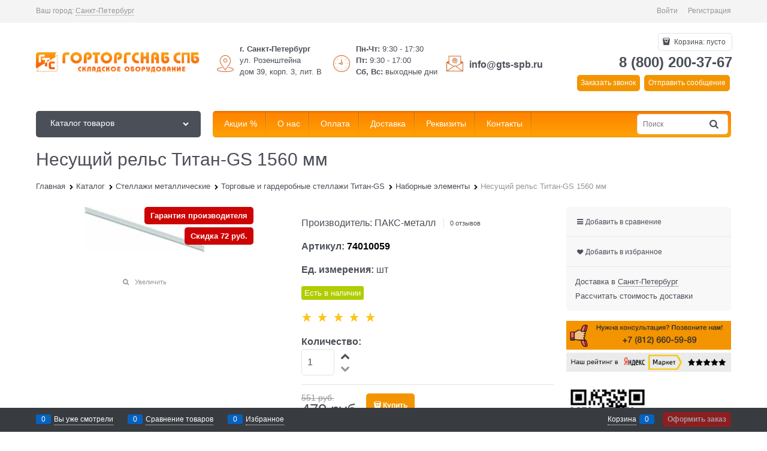

--- FILE ---
content_type: text/html; charset=utf-8
request_url: https://gts-spb.ru/products/nesuschii-rels-titan-gs-1560-mm
body_size: 32479
content:

<!DOCTYPE html>
<html data-ng-strict-di data-ng-app="app" lang="ru" data-ng-controller="ProductCtrl as product" >
<head>
    
    
    <meta http-equiv="Content-Type" content="text/html; charset=utf-8" />
    <meta name="generator" content="AdVantShop.NET">
    <meta name="advid" content="86035eea">
    <meta name="advtpl" content="_default">
    <meta name="format-detection" content="telePhone=no">
    <title>Несущий рельс Титан-GS 1560 мм, цена 479 руб., купить в интернет-магазине ГТС-СПб</title>
    <base href="https://gts-spb.ru/" />
    <meta name="Description" content="Несущий рельс Титан-GS 1560 мм - продажа по цене от производителя за 479 руб.. Не устраивает цена - сделаем скидку! Быстрая доставка по России, СПБ и Москве. Звоните и купите прямо сейчас в интернет магазине ГТС-СПб.
" />
    <meta name="Keywords" content="Несущий рельс Титан-GS 1560 мм, цена, купить, доставка, производитель, НДС" />
    
    <link rel="canonical" href="https://gts-spb.ru/products/nesuschii-rels-titan-gs-1560-mm" />
    


    <script>

    
   !function(){"use strict";window.matchMedia("(max-width: 768px), (max-device-width: 768px)").addListener(function(e){!void(!0===e.matches?document.documentElement.classList.add('mobile-redirect-panel'):document.documentElement.classList.remove('mobile-redirect-panel'))})}();
    </script>
<meta property="og:site_name" content="ГТС-СПб (Горторгснаб СПб) - продажа металлических стеллажей, штабелеров, тележек и грузоподъемного оборудования в Санкт-Петербурге" />
<meta property="og:title" content="Несущий рельс Титан-GS 1560 мм, цена 479 руб., купить в интернет-магазине ГТС-СПб" />
<meta property="og:url" content="https://gts-spb.ru/products/nesuschii-rels-titan-gs-1560-mm" />
<meta property="og:description" content="Несущий рельс Титан-GS 1560 мм - продажа по цене от производителя за 479 руб.. Не устраивает цена - сделаем скидку! Быстрая доставка по России, СПБ и Москве. Звоните и купите прямо сейчас в интернет магазине ГТС-СПб.
" />
<meta property="og:type" content="product" />
<meta property="og:image" content="https://gts-spb.ru/pictures/product/middle/33635_middle.jpg" />



<link rel="preload" as="font" href="fonts/advantshopfonts/advantshopfonts.woff2" type="font/woff2" crossorigin />


    <style>
        /*fonts css*/
          @font-face{font-family:'advantshopfonts';src:url('fonts/advantshopfonts/advantshopfonts.woff2') format('woff2');font-weight:normal;font-style:normal;font-display:swap}@font-face{font-family:AstakhovDished;src:url('fonts/AstakhovDished/AstakhovDished.woff2') format('woff2');font-weight:400;font-style:normal;font-stretch:normal;font-display:swap}@font-face{font-family:'Dobrozrachniy';src:url('fonts/Dobrozrachniy/Dobrozrachniy-Regular.woff2') format('woff2');font-weight:400;font-style:normal;font-stretch:normal;font-display:swap}@font-face{font-family:'Fakedes Outline';src:url('fonts/Fakedes_Outline/FakedesOutline.woff2') format('woff2');font-weight:400;font-style:normal;font-stretch:normal;font-display:swap}@font-face{font-family:'Jazz Ball';src:url('fonts/JazzBall/JazzBall.woff2') format('woff2');font-weight:400;font-style:normal;font-stretch:normal;font-display:swap}@font-face{font-family:'Krabuler';src:url('fonts/Krabuler/RFKrabuler-Regular.woff2') format('woff2');font-weight:400;font-style:normal;font-stretch:normal;font-display:swap}@font-face{font-family:'Kurica Lapoi 1.3';src:url('fonts/KuricaLapoi1.3/KuricaLapoi1.3.woff2') format('woff2');font-weight:400;font-style:normal;font-stretch:normal;font-display:swap}@font-face{font-family:'Pelmeshka';src:url('fonts/Pelmeshka/Pelmeshka.woff2') format('woff2');font-weight:400;font-style:normal;font-stretch:normal;font-display:swap}@font-face{font-family:AstakhovDished;src:url('fonts/AstakhovDished/AstakhovDished.woff2') format('woff2');font-weight:400;font-style:normal;font-stretch:normal;font-display:swap}@font-face{font-family:'Dobrozrachniy';src:url('fonts/Dobrozrachniy/Dobrozrachniy-Regular.woff2') format('woff2');font-weight:400;font-style:normal;font-stretch:normal;font-display:swap}@font-face{font-family:'Fakedes Outline';src:url('fonts/Fakedes_Outline/FakedesOutline.woff2') format('woff2');font-weight:400;font-style:normal;font-stretch:normal;font-display:swap}@font-face{font-family:'Jazz Ball';src:url('fonts/JazzBall/JazzBall.woff2') format('woff2');font-weight:400;font-style:normal;font-stretch:normal;font-display:swap}@font-face{font-family:'Krabuler';src:url('fonts/Krabuler/RFKrabuler-Regular.woff2') format('woff2');font-weight:400;font-style:normal;font-stretch:normal;font-display:swap}@font-face{font-family:'Kurica Lapoi 1.3';src:url('fonts/KuricaLapoi1.3/KuricaLapoi1.3.woff2') format('woff2');font-weight:400;font-style:normal;font-stretch:normal;font-display:swap}@font-face{font-family:'Pelmeshka';src:url('fonts/Pelmeshka/Pelmeshka.woff2') format('woff2');font-weight:400;font-style:normal;font-stretch:normal;font-display:swap}@font-face{font-family:'Rubik';src:url('fonts/Rubik/Rubik-Regular.woff2') format('woff2');font-weight:normal;font-style:normal;font-display:swap}@font-face{font-family:'Bebas Neue';src:url('fonts/BebasNeue/BebasNeue.woff2') format('woff2');font-weight:normal;font-style:normal;font-display:swap}@font-face{font-family:'TexGyreAdventor';src:url("fonts/TexGyreAdventor/TexGyreAdventor-Regular.woff2") format('woff2');font-weight:normal;font-style:normal;font-display:swap}@font-face{font-family:'TexGyreAdventor';src:url("fonts/TexGyreAdventor/TexGyreAdventor-Bold.woff2") format('woff2');font-weight:bold;font-style:normal;font-display:swap}@font-face{font-family:'HelveticaNeueCyr';src:url("fonts/HelveticaNeueCyr/HelveticaNeueCyr-Light.woff2") format('woff2');font-weight:300;font-style:normal;font-display:swap}@font-face{font-family:'HelveticaNeueCyr';src:url("fonts/HelveticaNeueCyr/HelveticaNeueCyr.woff2") format('woff2');font-weight:normal;font-style:normal;font-display:swap}@font-face{font-family:'HelveticaNeueCyr';src:url("fonts/HelveticaNeueCyr/HelveticaNeueCyr-Medium.woff2") format('woff2');font-weight:500;font-style:normal;font-display:swap}@font-face{font-family:'HelveticaNeueCyr';src:url("fonts/HelveticaNeueCyr/HelveticaNeueCyr-Bold.woff2") format('woff2');font-weight:600;font-style:normal;font-display:swap}@font-face{font-family:'MuseoSansCyrl';src:url("fonts/MuseoSansCyrl/MuseoSansCyrl.woff2") format('woff2');font-weight:normal;font-style:normal;font-display:swap}@font-face{font-family:'Oswald';src:url('fonts/Oswald/Oswald-Bold.woff2') format('woff2');font-weight:bold;font-style:normal;font-display:swap}@font-face{font-family:'Oswald';src:url('fonts/Oswald/Oswald-SemiBold.woff2') format('woff2');font-weight:600;font-style:normal;font-display:swap}@font-face{font-family:'Oswald';src:url('fonts/Oswald/Oswald-Light.woff2') format('woff2');font-weight:300;font-style:normal;font-display:swap}@font-face{font-family:'Oswald';src:url('fonts/Oswald/Oswald-Regular.woff2') format('woff2');font-weight:normal;font-style:normal;font-display:swap}@font-face{font-family:'OpenSans';src:url('fonts/OpenSans/OpenSans-Regular.woff2') format('woff2');font-weight:400;font-display:swap}@font-face{font-family:'OpenSans';src:url('fonts/OpenSans/OpenSans-Bold.woff2') format('woff2');font-weight:700;font-display:swap}@font-face{font-family:'OpenSans';src:url('fonts/OpenSans/OpenSans-ExtraBold.woff2') format('woff2');font-weight:900;font-display:swap}@font-face{font-family:'OpenSans';src:url('fonts/OpenSans/OpenSans-Light.woff2') format('woff2');font-weight:300;font-display:swap}@font-face{font-family:'OpenSans';src:url('fonts/OpenSans/OpenSans-Italic.woff2') format('woff2');font-style:italic;font-display:swap}@font-face{font-family:'OpenSans';src:url('fonts/OpenSans/OpenSans-SemiBold.woff2') format('woff2');font-weight:600;font-display:swap}@font-face{font-family:'Roboto';src:url('fonts/Roboto/Roboto-Light.woff2') format('woff2');font-weight:300;font-style:normal;font-display:swap}@font-face{font-family:'Roboto';src:url('fonts/Roboto/Roboto-Regular.woff2') format('woff2');font-weight:400;font-style:normal;font-display:swap}@font-face{font-family:'Roboto';src:url('fonts/Roboto/Roboto-Medium.woff2') format('woff2');font-weight:500;font-style:normal;font-display:swap}@font-face{font-family:'Roboto';src:url('fonts/Roboto/Roboto-Bold.woff2') format('woff2');font-weight:700;font-style:normal;font-display:swap}@font-face{font-family:'GothamPro';src:url('fonts/GothamPro/GothamPro.woff2') format('woff2');font-weight:normal;font-style:normal;font-display:swap}@font-face{font-family:'GothamPro';src:url('fonts/GothamPro/GothamPro-Bold.woff2') format('woff2');font-weight:bold;font-style:normal;font-display:swap}@font-face{font-family:'GothamPro';src:url('fonts/GothamPro/GothamPro-Light.woff2') format('woff2');font-weight:300;font-style:normal;font-display:swap}@font-face{font-family:'GothamPro';src:url('fonts/GothamPro/GothamPro-Medium.woff2') format('woff2');font-weight:500;font-style:normal;font-display:swap}@font-face{font-family:'ClearSans';src:url('fonts/ClearSans/ClearSans-Light.woff2') format('woff2');font-weight:300;font-style:normal;font-stretch:normal;font-display:swap}@font-face{font-family:'ClearSans';src:url('fonts/ClearSans/ClearSans-Regular.woff2') format('woff2');font-weight:400;font-style:normal;font-stretch:normal;font-display:swap}@font-face{font-family:'ClearSans';src:url('fonts/ClearSans/ClearSans-Medium.woff2') format('woff2');font-weight:500;font-style:normal;font-stretch:normal;font-display:swap}@font-face{font-family:'Circe';src:url('fonts/Circe/Circe-Regular.woff2') format('woff2');font-weight:400;font-style:normal;font-stretch:normal;font-display:swap}
    </style>






<style>
    /*critical css*/
    [ng\:cloak], [ng-cloak], [data-ng-cloak], [x-ng-cloak], .ng-cloak, .x-ng-cloak, .ng-hide:not(.ng-hide-animate) {display: none !important;}ng\:form {display: block;}.ng-animate-shim {visibility: hidden;}.ng-anchor {position: absolute;}.container-fluid{ box-sizing: border-box; margin-right: auto; margin-left: auto; padding-right: 0.625rem; padding-left: 0.625rem; }.row{ box-sizing: border-box; display: flex; flex-flow: row wrap; margin-right: -0.625rem; margin-left: -0.625rem; }.col-xs-3{ box-sizing: border-box; flex-grow: 0; flex-shrink: 0; padding-right: 0.625rem; padding-left: 0.625rem; }.col-xs-5{ box-sizing: border-box; flex-grow: 0; flex-shrink: 0; padding-right: 0.625rem; padding-left: 0.625rem; }.col-xs-9{ box-sizing: border-box; flex-grow: 0; flex-shrink: 0; padding-right: 0.625rem; padding-left: 0.625rem; }.col-xs{ box-sizing: border-box; flex-grow: 0; flex-shrink: 0; padding-right: 0.625rem; padding-left: 0.625rem; }.col-xs-6{ box-sizing: border-box; flex-grow: 0; flex-shrink: 0; padding-right: 0.625rem; padding-left: 0.625rem; }.col-lg-6{ box-sizing: border-box; flex-grow: 0; flex-shrink: 0; padding-right: 0.625rem; padding-left: 0.625rem; }.col-md-6{ box-sizing: border-box; flex-grow: 0; flex-shrink: 0; padding-right: 0.625rem; padding-left: 0.625rem; }.col-sm-6{ box-sizing: border-box; flex-grow: 0; flex-shrink: 0; padding-right: 0.625rem; padding-left: 0.625rem; }.col-xs-12{ box-sizing: border-box; flex-grow: 0; flex-shrink: 0; padding-right: 0.625rem; padding-left: 0.625rem; }.col-xs{ flex-grow: 1; flex-basis: 0px; max-width: 100%; }.col-xs-3{ flex-basis: 25%; max-width: 25%; }.col-xs-5{ flex-basis: 41.6667%; max-width: 41.6667%; }.col-xs-6{ flex-basis: 50%; max-width: 50%; }.col-xs-9{ flex-basis: 75%; max-width: 75%; }.col-xs-12{ flex-basis: 100%; max-width: 100%; }@media screen and (min-width: 48em){.col-sm-6{ flex-basis: 50%; max-width: 50%; }}@media screen and (min-width: 62em){.col-md-6{ flex-basis: 50%; max-width: 50%; }}@media screen and (min-width: 75em){.col-lg-6{ flex-basis: 50%; max-width: 50%; }}.center-xs{ justify-content: center; }.middle-xs{ align-items: center; }.between-xs{ justify-content: space-between; }.col-p-v{ padding-top: 0.6rem; padding-bottom: 0.6rem; }.container-fluid{ padding-right: 0.625rem; padding-left: 0.625rem; }html{ line-height: 1.15; text-size-adjust: 100%; }body{ margin: 0px; }main{ display: block; }h1{ font-size: 2em; margin: 0.67em 0px; }a{ background-color: rgba(0, 0, 0, 0); }img{ border-style: none; }input{ font-family: inherit; font-size: 100%; line-height: 1.15; margin: 0px; }button{ font-family: inherit; font-size: 100%; line-height: 1.15; margin: 0px; }textarea{ font-family: inherit; font-size: 100%; line-height: 1.15; margin: 0px; }input{ overflow: visible; }button{ overflow: visible; }button{ text-transform: none; }[type="button"]{ appearance: button; }button{ appearance: button; }[type="submit"]{ appearance: button; }textarea{ overflow: auto; }[type="checkbox"]{ box-sizing: border-box; padding: 0px; }[type="search"]{ appearance: textfield; outline-offset: -2px; }[hidden]{ display: none; }html *{ max-height: 999999px; }html{ font-size: 16px; overflow-y: scroll; }body{ font-size: 13px; font-family: Tahoma, "Helvetica Neue", Helvetica, Geneva, Arial, sans-serif; line-height: 1.5; position: relative; }label{ position: relative; display: inline-block; }figure{ margin: 0px; }input{ color: inherit; font: inherit; }button{ color: inherit; font: inherit; }textarea{ color: inherit; font: inherit; }img{ height: auto; width: auto; max-height: 100%; max-width: 100%; }p{ padding: 0px; margin: 0px 0px 1.0625rem; }.container{ max-width: 73.75rem; min-width: 60.625rem; position: relative; margin: 0px auto; z-index: 30; }.site-menu-row{ border-radius: 0.3125rem; }.site-head{ position: relative; }.site-body{ position: relative; }.site-body-aside{ position: relative; }.site-body-main{ position: relative; }.site-head{ z-index: 31; }.site-body{ z-index: 15; }.site-body-main{ z-index: 15; }.site-body-inner{ border-radius: 0.3125rem; }.stretch-container{ display: flex; min-height: 100vh; flex-direction: column; overflow: hidden; }.stretch-middle{ flex: 1 0 auto; }.footer-container{ max-width: 73.75rem; min-width: 60.625rem; }.buy-one-ckick-very-top{ z-index: 1050; }.btn{ display: inline-block; vertical-align: middle; text-decoration: none; border-width: 0px; text-align: center; border-radius: 0.3125rem; line-height: 1.3; box-sizing: border-box; }.btn-expander{ width: 100%; }.btn[class*=" icon-"]::before{ font-size: 0.875rem; }.btn-big{ font-weight: bold; font-size: 1rem; padding: 0.8125rem; }.btn-middle{ font-weight: bold; font-size: 0.75rem; padding: 0.75rem; }.btn-xsmall{ font-weight: bold; font-size: 0.75rem; padding: 0.3125rem 0.5rem; }h1{ font-size: 1.875rem; font-weight: normal; margin: 0px 0px 1.25rem; }h1{ line-height: 1.2; }[class*=" icon-"]::before{ font-family: advantshopfonts; font-style: normal; font-weight: normal; speak: none; display: inline-block; text-decoration: inherit; width: 1em; line-height: 1; text-align: center; opacity: 1; font-variant: normal; text-transform: none; }[class^="icon-"]::before{ font-family: advantshopfonts; font-style: normal; font-weight: normal; speak: none; display: inline-block; text-decoration: inherit; width: 1em; line-height: 1; text-align: center; opacity: 1; font-variant: normal; text-transform: none; }.icon-animate-spin-before::before{ animation: 2s linear 0s infinite normal none running spin; display: inline-block; text-shadow: none; }.icon-down-open-after-abs::after{ content: ""; }.icon-down-open-before::before{ content: ""; }.icon-down-open-after::after{ content: ""; }.icon-right-open-before::before{ content: ""; }.icon-up-open-before::before{ content: ""; }.icon-up-open-after::after{ content: ""; }.icon-spinner-before::before{ content: ""; }.icon-star-before::before{ content: ""; }.icon-heart-after::after{ content: ""; }.icon-bag-before::before{ content: ""; }.icon-menu-after::after{ content: ""; }.icon-search-before::before{ content: ""; }.icon-search-before-abs::before{ content: ""; }.icon-cancel-after::after{ content: ""; }.icon-search-before::before{ margin-right: 0.2em; }.icon-bag-before::before{ margin-right: 0.2em; }.icon-right-open-before::before{ margin-right: 0.2em; }.icon-search-before-abs::before{ margin-right: 0.2em; }.icon-star-before::before{ margin-right: 0.2em; }.icon-up-open-before::before{ margin-right: 0.2em; }.icon-down-open-before::before{ margin-right: 0.2em; }.icon-spinner-before::before{ margin-right: 0.2em; }.icon-down-open-after-abs::after{ margin-left: 0.2em; }.icon-menu-after::after{ margin-left: 0.2em; }.icon-heart-after::after{ margin-left: 0.2em; }.icon-cancel-after::after{ margin-left: 0.2em; }.icon-up-open-after::after{ margin-left: 0.2em; }.icon-down-open-after::after{ margin-left: 0.2em; }.icon-down-open-after-abs::after{ position: absolute; top: 50%; transform: translateY(-50%); }.icon-search-before-abs::before{ position: absolute; top: 50%; transform: translateY(-50%); }.icon-search-before-abs::before{ left: 0px; }.icon-down-open-after-abs::after{ right: 0px; }.custom-input-native{ opacity: 0; position: absolute; }input[type="password"]{ box-sizing: border-box; border-radius: 5px; border: 1px solid rgb(226, 227, 228); vertical-align: middle; width: 100%; appearance: none; box-shadow: none; }input[type="search"]{ box-sizing: border-box; border-radius: 5px; border: 1px solid rgb(226, 227, 228); vertical-align: middle; width: 100%; appearance: none; box-shadow: none; }input[type="number"]{ box-sizing: border-box; border-radius: 5px; border: 1px solid rgb(226, 227, 228); vertical-align: middle; width: 100%; appearance: none; box-shadow: none; }input[type="text"]{ box-sizing: border-box; border-radius: 5px; border: 1px solid rgb(226, 227, 228); vertical-align: middle; width: 100%; appearance: none; box-shadow: none; }input[type="email"]{ box-sizing: border-box; border-radius: 5px; border: 1px solid rgb(226, 227, 228); vertical-align: middle; width: 100%; appearance: none; box-shadow: none; }textarea{ box-sizing: border-box; border-radius: 5px; border: 1px solid rgb(226, 227, 228); vertical-align: middle; width: 100%; appearance: none; box-shadow: none; }input[type="number"]{ appearance: textfield; }.input-big{ font-size: 1rem; padding: 0.8125rem; }.input-small{ font-size: 0.75rem; padding: 0.5625rem; }.textarea-small{ padding: 0.5625rem; font-size: 0.75rem; height: 6rem; }.block-exuding{ border-radius: 0.3125rem; margin-bottom: 1.0625rem; }.block-exuding-row{ padding: 0.9375rem; border-bottom: 0.0625rem solid rgb(233, 233, 233); }.block-exuding-row:last-child{ border-bottom-width: 0px; }.form-field-name-alt{ margin-bottom: 0.3125rem; display: block; }.form-field{ margin-bottom: 1.0625rem; display: block; }.input-required{ position: relative; display: inline-block; }.input-required::after{ content: "*"; position: absolute; top: 0px; color: red; left: 100%; }a{ text-decoration: none; }.link-text-decoration-none{ text-decoration: none; }.link-dotted-invert{ text-decoration: none; border-bottom-style: dotted; border-bottom-width: 1px; }.link-dotted{ text-decoration: none; border-bottom-style: dotted; border-bottom-width: 1px; }.link-dotted{ border-bottom-color: rgba(0, 0, 0, 0); }.link-dotted-none{ border-bottom-color: rgba(0, 0, 0, 0); }.site-head-search-input{ margin-bottom: 0.5625rem; line-height: 1; }.site-head-phone-col{ text-align: right; }.site-head-phone-col p{ margin: 0px; padding: 0px; }.site-head-phone{ font-size: 1.5rem; margin-bottom: 3px; font-weight: bold; line-height: 1; }.site-head-userid{ font-size: 0.75rem; }.site-head-logo-block{ position: relative; }.site-head-logo-link{ display: block; }.site-head-search-form{ position: relative; }.site-head-logo{ margin-top: 1.0625rem; margin-bottom: 1.0625rem; }.site-head-menu-col{ margin-top: 1.0625rem; margin-bottom: 1.0625rem; }.site-head-phone-col{ margin-top: 1.0625rem; margin-bottom: 1.0625rem; }.site-head-cart{ margin-bottom: 0.4375rem; }.site-head-search-btn{ position: relative; }.site-head-search-btn .icon-search-block{ display: none; }.site-head-search-input-wrap{ position: relative; }.static-block-email-header{ font-size: 0.75rem; }.menu-dropdown{ position: relative; }.menu-dropdown-root{ font-size: 0.875rem; padding: 0.375rem 1.25rem 0.5rem; position: relative; display: block; text-decoration: none; color: rgb(255, 255, 255); border-radius: 0.3125rem; z-index: 100; }.menu-dropdown-root::before{ display: inline-block; vertical-align: middle; height: 1.875rem; content: ""; width: 0px; }.menu-dropdown-root::after{ margin-right: 1.25rem; font-size: 0.625rem; }.menu-dropdown-root-text{ display: inline-block; vertical-align: middle; }.menu-dropdown-list{ padding: 0px; margin: 0px; display: block; list-style: none; border-radius: 0.3125rem; border-width: 1px; border-style: solid; z-index: 10; background: rgb(255, 255, 255); }.menu-dropdown-item{ font-size: 0.875rem; border-width: 0px 0px 1px; border-style: solid; display: flex; flex-flow: row wrap; }.menu-dropdown-item:first-child .menu-dropdown-link-wrap{ border-top-left-radius: 0.3125rem; border-top-right-radius: 0.3125rem; }.menu-dropdown-item:last-child{ border-bottom: 0px; }.menu-dropdown-item:last-child .menu-dropdown-link-wrap{ border-bottom-left-radius: 0.3125rem; border-bottom-right-radius: 0.3125rem; }.menu-dropdown-link-wrap{ width: 100%; position: relative; box-sizing: border-box; }.menu-dropdown-link{ text-decoration: none; position: relative; font-size: 0px; display: block; }.menu-dropdown-link .menu-dropdown-link-text{ font-size: 0.875rem; vertical-align: middle; display: inline-block; width: 100%; box-sizing: border-box; }.menu-dropdown-link::before{ content: ""; display: inline-block; vertical-align: middle; height: 1.875rem; width: 0px; }.menu-dropdown-compact .menu-dropdown-list{ position: absolute; top: 100%; left: 0px; right: 0px; display: none; }.menu-dropdown-modern .menu-dropdown-link{ padding: 0.4375rem 1.0625rem; text-decoration: none; }.menu-general-wrap{ flex-wrap: nowrap; }.menu-general{ padding: 0px; margin: 0px; list-style: none; white-space: nowrap; font-size: 0px; line-height: 0; }.menu-general-item{ position: relative; display: inline-block; background-color: rgba(0, 0, 0, 0); white-space: normal; line-height: 1; font-size: 0.75rem; vertical-align: top; }.menu-general-item::before{ position: absolute; content: ""; width: 0.125rem; display: block; vertical-align: middle; top: 0px; right: 0px; bottom: 0px; margin-right: -1px; background: linear-gradient(rgba(57, 57, 57, 0.39) 0%, rgba(57, 57, 57, 0.33) 17%, rgba(57, 57, 57, 0.12) 61%, rgba(57, 57, 57, 0.01) 96%, rgba(255, 255, 255, 0.01) 98%, rgba(255, 255, 255, 0) 100%) 0px 0px / 0.0625rem 100% no-repeat border-box border-box, linear-gradient(rgba(255, 255, 255, 0.14) 0%, rgba(255, 255, 255, 0.02) 72%, rgba(255, 255, 255, 0) 100%) 1px 0px / 0.0625rem 100% no-repeat border-box border-box; }.menu-general-item:first-child{ border-top-left-radius: 0.3125rem; border-bottom-left-radius: 0.3125rem; }.menu-general-item:last-child{ border-top-right-radius: 0.3125rem; border-bottom-right-radius: 0.3125rem; }.menu-general-root-link{ font-size: 0.875rem; padding: 0.375rem 0.9375rem 0.5rem; display: inline-block; text-decoration: none; line-height: 1; }.menu-general-root-link::before{ display: inline-block; vertical-align: middle; height: 1.875rem; content: ""; width: 0px; }.menu-general-root-link:first-child{ border-top-left-radius: 0.3125rem; }.menu-general-root-link:last-child{ border-top-right-radius: 0.3125rem; }.menu-general-tile{ padding: 0.375rem 0.9375rem 0.5rem; }.menu-general-tile::after{ content: ""; display: inline-block; vertical-align: middle; width: 0px; height: 1.875rem; }.menu-general-tile::before{ display: none; }.menu-general-root-link-text{ display: inline-block; vertical-align: middle; }.price{ line-height: 1; display: inline-block; }.price-current{ display: block; }.price-currency{ white-space: pre; }.price-number{ display: inline-block; }.price-currency{ display: inline-block; }.toolbar-top{ position: relative; z-index: 5; background-color: rgba(243, 243, 243, 0.9); line-height: 1.625; }.toolbar-top-item{ padding: 0.5625rem 0px 0.625rem; margin: 0px 0.625rem; font-size: 0.75rem; color: rgb(148, 150, 155); }.toolbar-top-link-alt{ position: relative; }.toolbar-top-link-alt{ margin: 0px 0.4375rem; }.toolbar-top-link-alt:first-child{ margin-left: 0px; }.toolbar-top-link-alt:last-child{ margin-right: 0px; }.toolbar-top-item a{ color: rgb(148, 150, 155); }.toolbar-top-link-alt{ color: rgb(148, 150, 155); }.toolbar-top-item a.link-dotted-invert{ border-bottom-color: rgb(148, 150, 155); }.recently-list{ padding: 0px; margin: 0px; display: none; list-style: none; min-width: 21.875rem; position: absolute; left: 50%; transform: translateX(-50%); bottom: 3.125rem; z-index: 1; border-radius: 0.3125rem; box-shadow: rgba(0, 0, 0, 0.25) 0px 0px 9px 0px; }.recently-list::after{ content: ""; display: inline-block; left: 0px; right: 0px; bottom: 0px; margin: 0px auto; position: absolute; height: 50px; }.recently-list::after{ bottom: -12.5px; background: rgb(255, 255, 255); box-shadow: rgba(0, 0, 0, 0.25) 0px 0px 9px 0px; width: 25px; height: 25px; transform: rotate(45deg); z-index: 0; }.recently-list::before{ bottom: -25px; width: 100%; }@media only screen and (max-width: 1340px){.recently-list{ left: -50%; transform: none; },.recently-list::after{ margin: 0px; left: 25%; }}.recently-list__container{ max-height: 21.25rem; padding-top: 12.5px; padding-bottom: 12.5px; position: relative; z-index: 1; }.recently-product-image-block{ text-align: center; padding-right: 0.9375rem; }.recently-product-name{ font-size: 0.875rem; margin-bottom: 0.625rem; }.recently-product-additional-block{ display: table; font-size: 0.6875rem; }.recently-product-price{ display: table-row; }.recently-product-price-text{ display: table-cell; vertical-align: middle; }.recently-product-price-value{ display: table-cell; vertical-align: middle; }.recently-product-price-text{ padding-right: 0.625rem; }.toolbar-bottom{ position: fixed; bottom: 0px; left: 0px; right: 0px; z-index: 100; background-color: rgb(56, 60, 64); }.toolbar-bottom{ height: 2.5rem; }.toolbar-bottom-block{ position: relative; display: inline-block; vertical-align: middle; }.toolbar-bottom-slim{ position: relative; display: inline-block; vertical-align: middle; }.toolbar-bottom-block{ font-size: 0.75rem; padding: 0.625rem 0px; margin: 0px 0.625rem; }.toolbar-bottom-count{ border-radius: 0.1875rem; padding: 0.125rem 0.3125rem; text-align: center; min-width: 0.9375rem; vertical-align: middle; position: absolute; background-color: rgb(6, 98, 193); line-height: 1; top: 50%; transform: translateY(-50%); }.toolbar-bottom-count-left{ right: 100%; margin-right: 0.3125rem; }.toolbar-bottom-count-right{ left: 100%; margin-left: 0.3125rem; }.toolbar-bottom-link{ position: relative; display: inline-block; border-bottom-color: rgb(255, 255, 255); color: rgb(255, 255, 255); }.toolbar-bottom-link-with-icon-left{ margin-left: 1.875rem; }.toolbar-bottom-link-with-icon-right{ margin-right: 1.875rem; }.toolbar-bottom-align-right{ text-align: right; }.toolbar-bottom-btn-confirm{ color: rgb(255, 255, 255); background: rgb(226, 0, 0); }.toolbar-bottom-btn-confirm-disabled{ opacity: 0.5; }.toolbar-bottom-links .toolbar-bottom-block:first-child{ margin-left: 0px; }.toast-top-right{ top: 12px; right: 12px; }#toast-container{ position: fixed; z-index: 999999; }.cart-mini{ display: inline-block; vertical-align: middle; position: relative; font-size: 0.75rem; }.cart-mini-main-link{ display: inline-block; padding: 0.3125rem 0.625rem 0.3125rem 0.375rem; text-decoration: none; position: relative; z-index: 20; border: 1px solid rgb(226, 227, 228); border-radius: 0.3125rem; }.cart-mini-main-link::before{ font-size: 0.875rem; }.compare-control{ font-size: 0.75rem; }.compare-checkbox ~ .custom-input-text .compare-text-not-added{ display: inline; }.compare-checkbox ~ .custom-input-text .compare-text-added{ display: none; }.harmonica{ overflow: hidden; transform: translate3d(0px, 0px, 0px); }.harmonica-initialized{ overflow: visible; }.harmonica-initialized .harmonica-tile{ opacity: 1; }.harmonica-tile{ list-style: none; position: relative; opacity: 0; }.adv-modal-background{ background: rgba(0, 0, 0, 0.5); }.adv-modal{ z-index: 999; }.adv-modal .adv-modal-inner{ position: relative; z-index: 20; vertical-align: middle; text-align: left; white-space: normal; border-radius: 0.3125rem; box-shadow: rgba(0, 0, 0, 0.5) 0px 0px 15px 0px; max-width: 80vw; max-height: var(--min-full-height, 100vh); display: inline-flex; flex-direction: column; }.adv-modal .modal-header{ padding: 10px; border-bottom-width: 1px; border-bottom-style: solid; font-size: 1.75rem; line-height: 1; }.adv-modal .modal-content{ overflow: auto; padding: 10px; vertical-align: middle; }.adv-modal .adv-modal-close{ position: absolute; top: 0px; right: 0px; display: block; overflow: hidden; width: 30px; height: 30px; border-bottom: 0px; font-size: 0px; z-index: 1; }.adv-modal .adv-modal-close::after{ font-size: 30px; position: absolute; top: 0px; right: 0px; text-shadow: rgba(0, 0, 0, 0.5) 0px 0px 9px; }.adv-modal{ display: flex; align-items: center; justify-content: center; position: fixed; inset: 0px; white-space: nowrap; }.adv-close-outside{ left: 100%; margin-left: 5px; top: 0px; }.adv-modal .adv-modal-inner{ border-radius: 0.3125rem; background-color: rgb(255, 255, 255); }.adv-modal .modal-header{ border-bottom-color: rgb(204, 204, 204); }.adv-modal .adv-modal-close{ color: rgb(255, 255, 255); }.adv-modal .adv-modal-close{ width: 30px; height: 30px; }.adv-popover{ box-shadow: rgba(0, 0, 0, 0.25) 0px 0px 9px 0px; border-radius: 0.3125rem; top: 0px; left: 0px; background: rgb(255, 255, 255); padding: 0.625rem; z-index: 700; position: absolute; }.adv-popover-tile{ position: absolute; overflow: hidden; }.adv-popover-tile::after{ content: ""; display: inline-block; background-color: rgb(255, 255, 255); transform: rotate(45deg); position: relative; height: 0.625rem; width: 0.625rem; box-shadow: rgba(0, 0, 0, 0.25) 0px 0px 9px 0px; }.adv-popover-position-top .adv-popover-tile{ left: 0px; right: 0px; margin: 0px auto; height: calc(0.625rem - 1px); width: 100%; text-align: center; }.adv-popover-position-top .adv-popover-tile{ top: 100%; }.adv-popover-position-top .adv-popover-tile::after{ top: -100%; }.adv-popover-fixed{ position: fixed; }.spinbox-more{ display: block; line-height: 1; padding: 0.125rem 0.3125rem; }.spinbox-less{ display: block; line-height: 1; padding: 0.125rem 0.3125rem; }.spinbox-input{ appearance: textfield; }.spinbox-input-wrap{ padding-right: 0px; }.spinbox-block{ flex-wrap: nowrap; }.scroll-to-top{ position: fixed; left: 0px; display: none; height: 100%; background: rgba(243, 243, 243, 0.9); width: 40px; top: 0px; z-index: 20; }.scroll-to-top .to-top-icon{ position: absolute; bottom: 40px; height: 40px; width: 40px; text-align: center; }.wishlist-control{ font-size: 0.75rem; }.wishlist-checkbox ~ .custom-input-text .wishlist-text-not-added{ display: inline; }.wishlist-checkbox ~ .custom-input-text .wishlist-text-added{ display: none; }.clear::after{ content: ""; display: table; }.clear::after{ clear: both; }.rel{ position: relative; }.big-z{ z-index: 100; }.text-floating{ overflow-wrap: break-word; word-break: keep-all; line-break: normal; hyphens: none; }.text-static{ overflow-wrap: normal; word-break: normal; line-break: auto; hyphens: manual; }.text-align-left{ text-align: left; }.m-l-xs{ margin-left: 5px; }.vertical-interval-middle{ margin-top: 0.625rem; margin-bottom: 0.625rem; }#theme-container{ position: absolute; left: 0px; top: 0px; min-width: 940px; width: 100%; z-index: 0; }.theme-left{ position: absolute; left: 50%; }.theme-right{ position: absolute; left: 50%; }.breadcrumbs{ font-size: 16px; padding-bottom: 0px; }.breadcrumbs__inner{ display: flex; align-content: center; flex-wrap: nowrap; overflow-x: auto; padding-bottom: 0.66667em; box-sizing: border-box; white-space: nowrap; line-height: 1; }.breadcrumbs--desktop{ font-size: 11px; margin-bottom: 20px; }.breadcrumbs--desktop .breadcrumbs__item{ display: inline-block; }.breadcrumbs--desktop .breadcrumbs__item::before{ display: inline-block; font-size: 9px; line-height: 1; margin-right: 0px; }.breadcrumbs__item{ vertical-align: middle; display: flex; align-items: center; color: rgb(0, 0, 0); margin-right: 5px; }.breadcrumbs__item::before{ display: block; }.breadcrumbs__item:first-child::before{ display: none; }.carousel{ position: relative; box-sizing: border-box; transform: translate3d(0px, 0px, 0px); }.carousel-inner{ overflow: hidden; position: relative; }.carousel-list{ white-space: nowrap; font-size: 0px; line-height: 0; transform: translate3d(0px, 0px, 0px); overflow: hidden; }.carousel-item{ backface-visibility: visible; transform: translateZ(0px) scale(1, 1); }.carousel-nav-prev{ position: absolute; text-align: center; padding: 0px; margin: 0px; border: 0px; background: none rgba(0, 0, 0, 0); font-size: 1rem; }.carousel-nav-next{ position: absolute; text-align: center; padding: 0px; margin: 0px; border: 0px; background: none rgba(0, 0, 0, 0); font-size: 1rem; }.carousel-nav-prev::after{ margin: 0px; }.carousel-nav-next::after{ margin: 0px; }.carousel-nav-prev:disabled{ display: none; }.carousel-nav-next:disabled{ display: none; }.carousel-vertical > .carousel-nav-inside .carousel-nav-prev{ top: 0px; transform: translateX(-50%); left: 50%; }.carousel-vertical > .carousel-nav-inside .carousel-nav-next{ bottom: 0px; transform: translateX(-50%); left: 50%; }.carousel-nav-not-show > .carousel-nav{ display: none; }.rating{ display: inline-block; padding: 0px; margin: 0px; list-style: none; font-size: 1.125rem; }.rating-item{ display: inline-block; vertical-align: middle; padding: 0px; margin: 0px; color: rgb(209, 209, 209); }.rating{ direction: rtl; }.zoomer{ position: relative; display: inline-block; vertical-align: middle; }.zoomer-window{ position: absolute; background-repeat: no-repeat; background-color: rgb(255, 255, 255); z-index: 5; }.zoomer-lens{ position: absolute; background: rgba(0, 0, 0, 0.5); z-index: 15; }.zoomer-right + .zoomer-window{ margin-left: 0.3125rem; }.zoomer-window-title{ position: absolute; color: rgb(255, 255, 255); top: 0px; left: 0px; right: 0px; background: rgba(0, 0, 0, 0.5); text-align: center; white-space: normal; padding: 0.3125rem; }.products-view-meta{ font-size: 0.6875rem; margin-bottom: 2px; }.products-view-meta-list{ padding: 0px; margin: 0px; list-style: none; display: block; }.products-view-meta-item{ padding: 0px 0.625rem; margin: 0px; border-style: solid; border-width: 0px 0px 0px 1px; display: inline-block; vertical-align: middle; box-sizing: border-box; }.products-view-meta-item:first-child{ padding-left: 0px; border-left: 0px; }.buy-one-click-dialog{ min-width: 35vw; }.buy-one-click-buttons{ text-align: right; margin-top: 0.625rem; }.tabs-headers{ padding: 0px; margin: 0px; list-style: none; }.tab-content{ display: none; }.tab-content-active{ display: block; }.tabs-header-item-link{ display: block; line-height: 1; }.tabs-horizontal .tabs-header-item-link{ font-size: 1.375rem; }.tabs-horizontal .tabs-header-item{ padding: 0.9375rem 1.25rem; border: 0.0625rem solid rgba(0, 0, 0, 0); border-radius: 0.3125rem; float: left; margin-right: 10px; }.tabs-horizontal .tabs-content{ padding: 0.9375rem 1.25rem; font-size: 0.875rem; }.review-form-header{ font-size: 1rem; margin-bottom: 1.5625rem; line-height: 1; }.review-shift-right{ padding-right: 0.1875rem; }.review-photos{ display: flex; flex-flow: row wrap; align-items: center; margin-left: -6px; margin-right: -6px; }.gallery-block{ padding-right: 3.75rem; }.gallery-picture-link{ max-width: 100%; }.gallery-picture{ text-align: center; white-space: nowrap; position: relative; display: flex; align-items: center; justify-content: center; }.gallery-picture-obj{ display: inline-block; vertical-align: middle; }.details-additional-graphics{ margin: 2.5rem 2.5rem 1rem; }.gallery-zoom{ position: relative; padding-left: 1.25rem; font-size: 0.6875rem; }.gallery-photos-item{ white-space: nowrap; border: 1px solid rgba(0, 0, 0, 0); border-radius: 0.3125rem; padding: 0.625rem; display: flex; position: relative; justify-content: center; align-items: center; margin: auto; }.gallery-picture-labels{ position: absolute; right: 0px; top: 0px; z-index: 0; }.gallery-photos-slider-list-vertical{ height: 100%; }.details-block{ margin-bottom: 1.875rem; border-radius: 0.3125rem; }.details-payment{ border-style: solid; border-width: 0.0625rem 0px; padding: 7px 0px; }.details-payment .price{ margin-bottom: 0.3125rem; display: block; }.details-payment .price-current{ font-size: 1.625rem; }.details-payment-price{ white-space: nowrap; }.details-row{ margin-top: 0.9375rem; }.details-payment-item{ padding-left: 0.625rem; }.details-payment-inline{ display: inline-block; margin-bottom: 0.3125rem; vertical-align: top; }.availability{ display: inline-block; vertical-align: middle; border-radius: 0.1875rem; color: rgb(255, 255, 255); padding: 0.3125rem; line-height: 1; }.available{ background-color: rgb(177, 205, 3); }.details-payment-block{ display: flex; flex-wrap: wrap; }.details-payment-block .btn{ white-space: nowrap; }.details-payment-cell{ margin-top: 7px; margin-bottom: 7px; }.details-carousel-item-vertical{ border: 0.0625rem solid rgba(0, 0, 0, 0); vertical-align: middle; box-sizing: border-box; text-align: center; }.details-carousel-item-vertical{ display: block; }.details-carousel-selected{ border-radius: 0.3125rem; opacity: 0.5; border-color: rgb(239, 215, 6); }.modal .details-modal-preview{ width: 100%; height: calc((100% - 45px) - 45px); display: inline-flex; flex-direction: column; }.modal .details-modal-preview .modal-content{ overflow-y: visible; position: relative; max-height: 100%; flex-grow: 1; }.details-buy-one-click{ line-height: 1; }.details-tabs{ margin-top: 0.9375rem; }.details-preview-block{ font-size: 0px; line-height: 0; }.details-preview-block .zoomer-window-title{ line-height: 1; font-size: 12px; }.details-preview-block .zoomer-inner ~ .zoomer-window .zoomer-window-title{ top: auto; bottom: 0px; }.details-modal-preview-block{ display: flex; flex-direction: row; height: 100%; }.details-modal-preview-cell{ vertical-align: top; }.details-modal-preview-cell-photo{ width: 100%; vertical-align: middle; align-self: center; }.details-modal-carousel{ padding: 1.625rem 0px; height: auto !important; }.details-spinbox-block{ width: 5rem; }.top-shipping-row{ margin-bottom: 5px; }.details-param-name{ display: inline; font-size: 0.75rem; }.details-param-value{ display: inline; font-size: 0.75rem; }.details-photos__right{ margin: 0px 10px; }.details-row__amount-table{ margin-top: 20px; margin-bottom: 20px; }

    /*color scheme*/
    .cs-t-1{color:#4b4f58}.mobile-version .cs-t-1--mobile{color:#4b4f58}.cs-t-2{color:#e2e3e4}.mobile-version .cs-t-2--mobile{color:#e2e3e4}.cs-t-3{color:#94969b}.mobile-version .cs-t-3--mobile{color:#94969b}.cs-t-4{color:#fff}.mobile-version .cs-t-4--mobile{color:#fff}.cs-t-5{color:#26282b}.mobile-version .cs-t-5--mobile{color:#26282b}.cs-t-6{color:#f39500}.mobile-version .cs-t-6--mobile{color:#f39500}.cs-t-7{color:#bfc0c1}.mobile-version .cs-t-7--mobile{color:#bfc0c1}.cs-t-8{color:#fff}.mobile-version .cs-t-8--mobile{color:#fff}a,.link{color:#4b4f58}a:hover,.link:hover{color:#575b66}a:active,.link:active{color:#3f434a}.cs-l-1,.cs-l-d-1{color:#4b4f58}.cs-l-1:hover,.cs-l-d-1:hover{color:#575b66}.cs-l-1:active,.cs-l-d-1:active{color:#3f434a}.cs-l-1.cs-selected,.cs-l-d-1.cs-selected{color:#575b66}.cs-l-d-1,.cs-l-ds-1{border-bottom-color:#4b4f58}.cs-l-d-1:hover,.cs-l-ds-1:hover{border-bottom-color:#575b66}.cs-l-d-1:active,.cs-l-ds-1:active{border-bottom-color:#3f434a}.cs-l-2,.cs-l-d-2{color:#4b4f58}.cs-l-2:hover,.cs-l-d-2:hover{color:#f39500}.cs-l-2:active,.cs-l-d-2:active{color:#da8500}.cs-l-2.cs-selected,.cs-l-d-2.cs-selected{color:#f39500}.cs-l-d-2,.cs-l-ds-2{border-bottom-color:#4b4f58}.cs-l-d-2:hover,.cs-l-ds-2:hover{border-bottom-color:#f39500}.cs-l-d-2:active,.cs-l-ds-2:active{border-bottom-color:#da8500}.cs-l-3,.cs-l-d-3{color:#94969b}.cs-l-3:hover,.cs-l-d-3:hover{color:#f39500}.cs-l-3:active,.cs-l-d-3:active{color:#da8500}.cs-l-3.cs-selected,.cs-l-d-3.cs-selected{color:#f39500}.cs-l-d-3,.cs-l-ds-3{border-bottom-color:#94969b}.cs-l-d-3:hover,.cs-l-ds-3:hover{border-bottom-color:#f39500}.cs-l-d-3:active,.cs-l-ds-3:active{border-bottom-color:#da8500}.cs-l-4,.cs-l-d-4{color:#fff}.cs-l-4:hover,.cs-l-d-4:hover{color:#fff}.cs-l-4:active,.cs-l-d-4:active{color:#fff}.cs-l-4.cs-selected,.cs-l-d-4.cs-selected{color:#fff}.cs-l-d-4,.cs-l-ds-4{border-bottom-color:#fff}.cs-l-d-4:hover,.cs-l-ds-4:hover{border-bottom-color:#fff}.cs-l-d-4:active,.cs-l-ds-4:active{border-bottom-color:#fff}.cs-l-d-4.cs-selected,.cs-l-ds-4.cs-selected{color:#fff}.cs-l-5,.cs-l-d-5{color:#f39500}.cs-l-5:hover,.cs-l-d-5:hover{color:#ffa20e}.cs-l-5:active,.cs-l-d-5:active{color:#da8500}.cs-l-5.cs-selected,.cs-l-d-5.cs-selected{color:#ffa20e}.cs-l-d-5,.cs-l-ds-5{border-bottom-color:#f39500}.cs-l-d-5:hover,.cs-l-ds-5:hover{border-bottom-color:#ffa20e}.cs-l-d-5:active,.cs-l-ds-5:active{border-bottom-color:#da8500}.cs-l-6,.cs-l-d-6{color:#f39500}.cs-l-6:hover,.cs-l-d-6:hover{color:#fff}.cs-l-6:active,.cs-l-d-6:active{color:#fff}.cs-l-6.cs-selected,.cs-l-d-6.cs-selected{color:#fff}.cs-l-d-6,.cs-l-ds-6{border-bottom-color:#f39500}.cs-l-d-6:hover,.cs-l-ds-6:hover{border-bottom-color:#fff}.cs-l-d-6:active,.cs-l-ds-6:active{border-bottom-color:#fff}.cs-l-d-6.cs-selected,.cs-l-ds-6.cs-selected{color:#fff}.cs-l-7,.cs-l-d-7{color:#fff}.cs-l-7:hover,.cs-l-d-7:hover{color:#fff}.cs-l-7:active,.cs-l-d-7:active{color:#fff}.cs-l-7.cs-selected,.cs-l-d-7.cs-selected{color:#fff}.cs-l-d-7,.cs-l-ds-7{border-bottom-color:#fff}.cs-l-d-7:hover,.cs-l-ds-7:hover{border-bottom-color:#fff}.cs-l-d-7:active,.cs-l-ds-7:active{border-bottom-color:#fff}.cs-l-d-7.cs-selected,.cs-l-ds-7.cs-selected{color:#fff}.cs-bg-1{background-color:#f39500}.cs-bg-i-1{background-color:#f39500}.cs-bg-i-1:hover{background-color:#ffa20e}.cs-bg-i-1:active{background-color:#da8500}.cs-bg-i-1.cs-selected{background-color:#da8500}.mobile-version .cs-bg-1--mobile{background-color:#f39500}.mobile-version .cs-bg-i-1--mobile{background-color:#f39500}.mobile-version .cs-bg-i-1--mobile:hover{background-color:#ffa20e}.mobile-version .cs-bg-i-1--mobile:active{background-color:#da8500}.mobile-version .cs-bg-i-1--mobile.cs-selected--mobile{background-color:#da8500}.cs-bg-2{background-color:#4b4f58}.cs-bg-i-2{background-color:#4b4f58}.cs-bg-i-2:hover{background-color:#575b66}.cs-bg-i-2:active{background-color:#3f434a}.cs-bg-i-2.cs-selected{background-color:#3f434a}.mobile-version .cs-bg-2--mobile{background-color:#4b4f58}.mobile-version .cs-bg-i-2--mobile{background-color:#4b4f58}.mobile-version .cs-bg-i-2--mobile:hover{background-color:#575b66}.mobile-version .cs-bg-i-2--mobile:active{background-color:#3f434a}.mobile-version .cs-bg-i-2--mobile.cs-selected--mobile{background-color:#3f434a}.cs-bg-3{background-color:#f3f3f3}.cs-bg-i-3{background-color:#f3f3f3}.cs-bg-i-3:hover{background-color:#fff}.cs-bg-i-3:active{background-color:#e6e6e6}.cs-bg-i-3.cs-selected{background-color:#e6e6e6}.mobile-version .cs-bg-3--mobile{background-color:#f3f3f3}.mobile-version .cs-bg-i-3--mobile{background-color:#f3f3f3}.mobile-version .cs-bg-i-3--mobile:hover{background-color:#fff}.mobile-version .cs-bg-i-3--mobile:active{background-color:#e6e6e6}.mobile-version .cs-bg-i-3--mobile.cs-selected--mobile{background-color:#e6e6e6}.cs-bg-4{background-color:#f8f8f8}.cs-bg-i-4{background-color:#f8f8f8}.cs-bg-i-4:hover{background-color:#fff}.cs-bg-i-4:active{background-color:#ebebeb}.cs-bg-i-4.cs-selected{background-color:#ebebeb}.mobile-version .cs-bg-4--mobile{background-color:#f8f8f8}.mobile-version .cs-bg-i-4--mobile{background-color:#f8f8f8}.mobile-version .cs-bg-i-4--mobile:hover{background-color:#fff}.mobile-version .cs-bg-i-4--mobile:active{background-color:#ebebeb}.mobile-version .cs-bg-i-4--mobile.cs-selected--mobile{background-color:#ebebeb}.cs-bg-5{background-color:#ffa20e}.cs-bg-i-5{background-color:#ffa20e}.cs-bg-i-5:hover{background-color:#ffa20e}.cs-bg-i-5:active{background-color:#f39500}.cs-bg-i-5.cs-selected{background-color:#f39500}.mobile-version .cs-bg-5--mobile{background-color:#ffa20e}.mobile-version .cs-bg-i-5--mobile{background-color:#ffa20e}.mobile-version .cs-bg-i-5--mobile:hover{background-color:#ffa20e}.mobile-version .cs-bg-i-5--mobile:active{background-color:#f39500}.mobile-version .cs-bg-i-5--mobile.cs-selected--mobile{background-color:#f39500}.cs-bg-6{background-color:#f39500}.cs-bg-i-6{background-color:#f39500}.cs-bg-i-6:hover{background-color:#ffa20e}.cs-bg-i-6:active{background-color:#da8500}.cs-bg-i-6.cs-selected{background-color:#da8500}.mobile-version .cs-bg-6--mobile{background-color:#f39500}.mobile-version .cs-bg-i-6--mobile{background-color:#f39500}.mobile-version .cs-bg-i-6--mobile:hover{background-color:#ffa20e}.mobile-version .cs-bg-i-6--mobile:active{background-color:#da8500}.mobile-version .cs-bg-i-6--mobile.cs-selected--mobile{background-color:#da8500}.cs-bg-7{background-color:#fff}.cs-bg-i-7{background-color:#fff}.cs-bg-i-7:hover{background-color:#fff}.cs-bg-i-7:active{background-color:#f2f2f2}.cs-bg-i-7.cs-selected{background-color:#f2f2f2}.mobile-version .cs-bg-7--mobile{background-color:#fff}.mobile-version .cs-bg-i-7--mobile{background-color:#fff}.mobile-version .cs-bg-i-7--mobile:hover{background-color:#fff}.mobile-version .cs-bg-i-7--mobile:active{background-color:#f2f2f2}.mobile-version .cs-bg-i-7--mobile.cs-selected--mobile{background-color:#f2f2f2}.cs-bg-8{background-color:#fff}.cs-bg-i-8{background-color:#fff}.cs-bg-i-8:hover{background-color:#a1a3a7}.cs-bg-i-8:active{background-color:#87898f}.cs-bg-i-8.cs-selected{background-color:#87898f}.mobile-version .cs-bg-8--mobile{background-color:#fff}.mobile-version .cs-bg-i-8--mobile{background-color:#fff}.mobile-version .cs-bg-i-8--mobile:hover{background-color:#a1a3a7}.mobile-version .cs-bg-i-8--mobile:active{background-color:#87898f}.mobile-version .cs-bg-i-8--mobile.cs-selected--mobile{background-color:#87898f}.cs-bg-9{background-color:#fff}.cs-bg-i-9{background-color:#fff}.cs-bg-i-9:hover{background-color:#f2f2f2}.cs-bg-i-9:active{background-color:#f2f2f2}.cs-bg-i-9.cs-selected{background-color:#f2f2f2}.mobile-version .cs-bg-9--mobile{background-color:#fff}.mobile-version .cs-bg-i-9--mobile{background-color:#fff}.mobile-version .cs-bg-i-9--mobile:hover{background-color:#f2f2f2}.mobile-version .cs-bg-i-9--mobile:active{background-color:#f2f2f2}.mobile-version .cs-bg-i-9--mobile.cs-selected--mobile{background-color:#f2f2f2}.cs-bg-10{background-color:#f39500}.cs-bg-i-10{background-color:#f39500}.cs-bg-i-10:hover{background-color:#ffa20e}.cs-bg-i-10:active{background-color:#da8500}.cs-bg-i-10.cs-selected{background-color:#da8500}.mobile-version .cs-bg-10--mobile{background-color:#f39500}.mobile-version .cs-bg-i-10--mobile{background-color:#f39500}.mobile-version .cs-bg-i-10--mobile:hover{background-color:#ffa20e}.mobile-version .cs-bg-i-10--mobile:active{background-color:#da8500}.mobile-version .cs-bg-i-10--mobile.cs-selected--mobile{background-color:#da8500}.cs-bg-11{background-color:#fff}.cs-bg-i-11{background-color:#fff}.cs-bg-i-11:hover{background-color:#ffa20e}.cs-bg-i-11:active{background-color:#da8500}.cs-bg-i-11.cs-selected{background-color:#da8500}.mobile-version .cs-bg-11--mobile{background-color:#fff}.mobile-version .cs-bg-i-11--mobile{background-color:#fff}.mobile-version .cs-bg-i-11--mobile:hover{background-color:#ffa20e}.mobile-version .cs-bg-i-11--mobile:active{background-color:#da8500}.mobile-version .cs-bg-i-11--mobile.cs-selected--mobile{background-color:#da8500}.cs-g-1{background-image:linear-gradient(to bottom,#e06c00 0%,#ea7503 3%,#f37b01 5%,#ff8500 10%,#ff8700 13%,#ff8903 18%,#fe8800 21%,#fea002 92%,#fd9f02 95%,#f39500 100%)}.btn-add{color:#fff;background:#f39500}.btn-add:hover{color:#fff;background:#ffa20e}.btn-add:active{color:#fff;background:#da8500}.btn-add:disabled,.btn-add.btn-disabled{color:#94969b;background:#e2e3e4}.btn-action{color:#fff;background:#4b4f58}.btn-action:hover{color:#fff;background:#575b66}.btn-action:active{color:#fff;background:#3f434a}.btn-action:disabled,.btn-action.btn-disabled{color:#94969b;background:#e2e3e4}.btn-buy{color:#fff;background:#f39500}.btn-buy:hover{color:#fff;background:#ffa20e}.btn-buy:active{color:#fff;background:#da8500}.btn-buy:disabled,.btn-buy.btn-disabled{color:#94969b;background:#e2e3e4}.btn-confirm{color:#fff;background:#f39500}.btn-confirm:hover{color:#fff;background:#ffa20e}.btn-confirm:active{color:#fff;background:#da8500}.btn-confirm:disabled,.btn-confirm.btn-disabled{color:#94969b;background:#e2e3e4}.btn-submit{color:#fff;background:#f39500}.btn-submit:hover{color:#fff;background:#ffa20e}.btn-submit:active{color:#fff;background:#da8500}.btn-submit:disabled,.btn-submit.btn-disabled{color:#94969b;background:#e2e3e4}.cs-br-1{border-left-color:#e2e3e4 !important;border-top-color:#e2e3e4 !important;border-right-color:#e2e3e4 !important;border-bottom-color:#e2e3e4 !important}.cs-br-2{border-left-color:#f39500 !important;border-top-color:#f39500 !important;border-right-color:#f39500 !important;border-bottom-color:#f39500 !important}tr,td,th{border-color:#e2e3e4}select.cs-bg-2{color:#fff}
</style>
<script src="https://gts-spb.ru/dist/head.06e01fdfac351a3ae961.js"></script>



<style type="text/css">.search-block-catalogmenu .site-head-search-btn .site-head-search-btn-text {
    display: none;
}
  .search-block-catalogmenu .site-head-search-input {
    font-size: .75rem;
    padding: 9px 40px 9px 0.5625rem;
    margin: 0.3125rem 0;
}
  .menu-dropdown-icon {
    width: 1.875rem;
    text-align: center;
    position: absolute;
    top: 50%;
    transform: translateY(-50%);
}
  .menu-dropdown-classic .menu-dropdown-link, .menu-dropdown-modern .menu-dropdown-link {
    padding: 0.4375rem 1.0625rem;
    text-decoration: none;
}
  .menu-dropdown-link:before {
    content: "";
    display: inline-block;
    vertical-align: middle;
    height: 1.875rem;
    width: 0;
}
  .menu-dropdown-icon~.menu-dropdown-link-text {
    padding-left: 35px;
}
  h1, .h1 {
    font-size: 1.875rem;
    font-weight: normal;
    margin: 0 0 1.25rem 0;
    line-height: 1.2;
}
</style>



<link rel="stylesheet" type="text/css" href="/combine/all.css?r=21ADD0CC58163A39A019D6770970BD924EE2CFDD" />

    <link rel="shortcut icon" type="image/png" href="https://gts-spb.ru/pictures/favicon_20230203101447.png" />

	<meta name="viewport" content="user-scalable=yes" />
    <script>
        window.v = '58439810';
    </script>
</head>
<body class="cs-t-1 text-floating toolbar-bottom-enabled">
    <input type="password" name="disablingChromeAutoFill" autocomplete="new-password" hidden />
    <input name="__RequestVerificationToken" type="hidden" value="p5ssDmMqVkJiMIUDYihnTqfe2oZLYC4GPRmKc0cnqkh9QuOBesOpTarh_r5kl2jenLphldpKkCdj0iz218d0zEap56A1" />
    
    <div hidden></div>
    
    <script>var yaParams={ip_adress: '3.145.201.62'}</script>
<div style='display:none !important;'><!-- Yandex.Metrika counter -->
<script type="text/javascript" >
   (function(m,e,t,r,i,k,a){m[i]=m[i]||function(){(m[i].a=m[i].a||[]).push(arguments)};
   m[i].l=1*new Date();k=e.createElement(t),a=e.getElementsByTagName(t)[0],k.async=1,k.src=r,a.parentNode.insertBefore(k,a)})
   (window, document, "script", "https://mc.yandex.ru/metrika/tag.js", "ym");

   ym(1123298, "init", {
        clickmap:true,
        trackLinks:true,
        accurateTrackBounce:true,
        webvisor:true,
        ecommerce:"dataLayer"
   });
</script>
<noscript><div><img src="https://mc.yandex.ru/watch/1123298" style="position:absolute; left:-9999px;" alt="" /></div></noscript>
<!-- /Yandex.Metrika counter --></div>
<script type="text/javascript" src="modules/yametrika/content/scripts/tracking.js?v=11.02" async></script>
<div class='yacounterid' data-counterId='1123298'></div>
<div style='display:none!important;' data-yametrika-datacnt='dataLayer'></div>
<script> window.dataLayer = window.dataLayer || []; </script>
 

    
<div class="stretch-container">
    <header class="site-head">
        


<div class="toolbar-top">
    <div class="container container-fluid">
        <aside class="row between-xs">
                <div class="toolbar-top-item" data-popover-control data-popover-id="zonePopover" data-popover-trigger="null" data-popover-trigger-hide="null">
                    <span class="cs-t-3 zone-name">Ваш город:</span>
                    <a class="link-dotted-invert zone-dialog-trigger-link" href="" data-zone-dialog-trigger>
                        <span data-zone-current data-ng-bind="zone.City" data-start-val="{City: 'Санкт-Петербург'}">Санкт-Петербург</span>
                    </a>
                </div>
                        <div class="toolbar-top-item">
                                    <a class="cs-l-3 toolbar-top-link-alt" href="https://gts-spb.ru/login">Войти</a>
                    <a class="cs-l-3 toolbar-top-link-alt" href="https://gts-spb.ru/registration">Регистрация</a>
                                            </div>
        </aside>
    </div>
</div>

        
        <div class="container container-fluid site-head-inner">
    <div class="row middle-xs">
        <div class="col-xs-3 site-head-logo-block site-head-logo">
                    <a href="https://gts-spb.ru/" class="site-head-logo-link">
            <img src="https://gts-spb.ru/pictures/logo_20230306092709.png" class="site-head-logo-picture"   width="364" height="46" id="logo" style="height: auto;width: min(364px, 100%);"/>
        </a>

        </div>
        <div class="col-xs-5 site-head-menu-col">
                <div class="static-block header-static-block-center">
        <div class="descII">
<table align="left" border="0" cellpadding="1" cellspacing="1" style="width:600px;">
	<tbody>
		<tr>
			<td style="width: 170px;">
			<div style="line-height:1.5;"><img alt="" src="userfiles/placeholder.png" style="width: 28px; height: 28px; margin-right: 10px; float: left; margin-top: 20px; margin-bottom: 20px;" /><strong><span style="font-size:13px;">г. Санкт-Петербург</span></strong></div>

			<div style="line-height:1.5;"><span style="font-size:13px;">ул. Розенштейна</span></div>

			<div style="line-height:1.5;"><span style="font-size:13px;">дом 39, корп. 3, лит. В</span></div>
			</td>
			<td style="width: 165px;">
			<div style="line-height:1.5;"><img alt="" src="userfiles/clock.png" style="margin-right: 10px; width: 28px; height: 28px; margin-top: 20px; margin-bottom: 20px; float: left;" /><span style="font-size:13px;"><strong>Пн-Чт:</strong> 9:30 - 17:30</span></div>

			<div style="line-height:1.5;"><span style="font-size:13px;"><strong>Пт:</strong> 9:30 - 17:00</span></div>

			<div style="line-height:1.5;"><span style="font-size:13px;"><strong>Сб, Вс:</strong> выходные дни</span></div>
			</td>
			<td style="width: 180px;">
			<div style="line-height:1;"><img alt="" src="userfiles/email.png" style="margin-right: 10px; width: 28px; height: 28px; margin-top: 20px; margin-bottom: 20px; float: left;" /></div>

			<div style="line-height:1.7;">&nbsp;</div>

			<div style="line-height:1.7;"><strong><span style="font-size:16px;"><a href="mailto:info@gts-spb.ru">info@gts-spb.ru</a></span></strong></div>
			</td>
		</tr>
	</tbody>
</table>
</div>

    </div>

            
            
        </div>
        <div class="col-xs site-head-phone-col">
            
            <div class="site-head-cart">
    
    <div class="cart-mini" data-cart-mini>
        <a data-cart-mini-trigger href="/cart" class="cs-l-2 cs-bg-9 cart-mini-main-link icon-bag-before">
           <span class="cart-mini-main-text"> Корзина:</span> <span data-cart-count data-type="count" data-ng-bind-html="cartCount.getValue()"> пусто</span>
        </a>
        <div data-cart-mini-list data-cart-data="cartMini.cartData"></div>
    </div>
</div>

            
            <div class="cs-t-1 site-head-phone" data-zone-current data-ng-bind-html="zone.Phone" data-start-val="{Phone: '&lt;a href=&quot;tel:88002003767&quot; class=&quot;zphone&quot;>8 (800) 200-37-67&lt;/a>'}"><a href="tel:88002003767" class="zphone">8 (800) 200-37-67</a></div>
                <div class="static-block static-block-email-header">
        <a class="email btn btn-buy" data-callback="true" href="javascript:void(0)" style="font-weight: normal;padding: .35375rem .425rem .35375rem; margin: .39375rem .225rem .39375rem;">Заказать звонок</a><a class="email btn btn-buy" href="feedback" style="text-align: right;font-weight: normal;padding: .35375rem .425rem .35375rem; margin: .39375rem .225rem .39375rem">Отправить сообщение</a>
    </div>

        </div>
    </div>
</div>

    </header>
    <main class="stretch-middle site-body">
        <div class="container container-fluid site-body-inner js-site-body-inner cs-bg-7">
            
    <div class="row rel big-z menu-block">
        <div class="col-xs-3 col-p-v site-body-aside">
            
<nav class="menu-dropdown menu-dropdown-classic  menu-dropdown-compact" data-root-menu>
    <!--''||.icon-down-open-after-abs-->
        <a class="menu-dropdown-root cs-bg-2 icon-down-open-after-abs" href="https://gts-spb.ru/catalog">
            <span class="menu-dropdown-root-text">Каталог товаров</span>
        </a>
            
            <style>
                .menu-dropdown-classic .menu-dropdown-sub-columns-item, .menu-dropdown-modern .menu-dropdown-sub-columns-item  {
                    grid-template-columns: repeat(var(--dropdownSubCountColsProductsInRow, 4), 1fr);
                }
            </style>
        
        <div class="menu-dropdown-list cs-br-1" data-submenu-container="{'type': 'classic'}">
                <div class="menu-dropdown-item cs-br-1 submenu-classic " data-submenu-parent>
                    <div class="menu-dropdown-link-wrap cs-bg-i-7 "
                         
                         >

                        <a class="menu-dropdown-link" href="https://gts-spb.ru/categories/tovary-nedeli" >
                                <span class="menu-dropdown-icon"><img class="menu-dropdown-icon-img" src="https://gts-spb.ru/pictures/category/icon/45087.png" alt="ТОВАРЫ НЕДЕЛИ" width="30" height="30" /></span>
                            <span class="menu-dropdown-link-text text-floating">
                                ТОВАРЫ НЕДЕЛИ
                                    <span class="menu-cat-count cs-t-1">(67)</span>
                            </span>
                        </a>
                    </div>
                </div>
                <div class="menu-dropdown-item cs-br-1 submenu-classic parent" data-submenu-parent>
                        <div class="menu-dropdown-sub ng-hide" data-submenu data-ng-show="submenu.isSubmenuVisible"
                             style='--dropdownSubCountColsProductsInRow:4'>

                            <div class="menu-dropdown-sub-inner cs-bg-7">
                                <div class="menu-dropdown-sub-columns">
                                    <div class="menu-dropdown-sub-columns-item menu-dropdown-sub-columns-item-category">

                                                <div class="menu-dropdown-sub-block" >
                                                    <div class="menu-dropdown-sub-category-name" >
                                                        <a href="https://gts-spb.ru/categories/stellazhi-dlya-sklada" class="menu-dropdown-sub-category-link">
                                                            <span class="menu-dropdown-sub-category-text">
                                                                Стеллажи для склада
                                                            </span>
                                                                <span class="menu-cat-count cs-t-1">(66)</span>
                                                        </a>
                                                    </div>
                                                    <div class="menu-dropdown-sub-childs" >
                                                            <div class="menu-dropdown-sub-category">
                                                                <a href="https://gts-spb.ru/categories/palletnye-stellazhi" class="menu-dropdown-sub-link">
                                                                    <span class="menu-dropdown-sub-category-text">
                                                                        Паллетные стеллажи
                                                                    </span>
                                                                        <span class="menu-cat-count cs-t-1">(66)</span>
                                                                </a>
                                                            </div>
                                                    </div>
                                                </div>
                                                <div class="menu-dropdown-sub-block" >
                                                    <div class="menu-dropdown-sub-category-name" >
                                                        <a href="https://gts-spb.ru/categories/seriya-sm-legkie-stellazhi-100-200-kg-na-polku" class="menu-dropdown-sub-category-link">
                                                            <span class="menu-dropdown-sub-category-text">
                                                                Легкие стеллажи (100-200 кг на полку)
                                                            </span>
                                                                <span class="menu-cat-count cs-t-1">(988)</span>
                                                        </a>
                                                    </div>
                                                    <div class="menu-dropdown-sub-childs" >
                                                            <div class="menu-dropdown-sub-category">
                                                                <a href="https://gts-spb.ru/categories/stellazhi-serii-titan-ms" class="menu-dropdown-sub-link">
                                                                    <span class="menu-dropdown-sub-category-text">
                                                                        Стеллажи металлические Титан МС
                                                                    </span>
                                                                        <span class="menu-cat-count cs-t-1">(701)</span>
                                                                </a>
                                                            </div>
                                                            <div class="menu-dropdown-sub-category">
                                                                <a href="https://gts-spb.ru/categories/stellazhi-polochnye-ts-lait" class="menu-dropdown-sub-link">
                                                                    <span class="menu-dropdown-sub-category-text">
                                                                        Стеллажи полочные ТС Лайт
                                                                    </span>
                                                                        <span class="menu-cat-count cs-t-1">(239)</span>
                                                                </a>
                                                            </div>
                                                    </div>
                                                </div>
                                                <div class="menu-dropdown-sub-block" >
                                                    <div class="menu-dropdown-sub-category-name" >
                                                        <a href="https://gts-spb.ru/categories/stellazhi-dlya-pvz" class="menu-dropdown-sub-category-link">
                                                            <span class="menu-dropdown-sub-category-text">
                                                                Стеллажи для ПВЗ
                                                            </span>
                                                                <span class="menu-cat-count cs-t-1">(32)</span>
                                                        </a>
                                                    </div>
                                                    <div class="menu-dropdown-sub-childs" >
                                                            <div class="menu-dropdown-sub-category">
                                                                <a href="https://gts-spb.ru/categories/stellazhi-dlya-pvz-ozon" class="menu-dropdown-sub-link">
                                                                    <span class="menu-dropdown-sub-category-text">
                                                                        Стеллажи для ПВЗ OZON
                                                                    </span>
                                                                        <span class="menu-cat-count cs-t-1">(4)</span>
                                                                </a>
                                                            </div>
                                                            <div class="menu-dropdown-sub-category">
                                                                <a href="https://gts-spb.ru/categories/stellazhi-dlya-pvz-wildberries" class="menu-dropdown-sub-link">
                                                                    <span class="menu-dropdown-sub-category-text">
                                                                        Стеллажи для ПВЗ WILDBERRIES
                                                                    </span>
                                                                        <span class="menu-cat-count cs-t-1">(4)</span>
                                                                </a>
                                                            </div>
                                                            <div class="menu-dropdown-sub-category">
                                                                <a href="https://gts-spb.ru/categories/stellazhi-dlya-pvz-sbermegamarket" class="menu-dropdown-sub-link">
                                                                    <span class="menu-dropdown-sub-category-text">
                                                                        Стеллажи для ПВЗ СберМегаМаркет
                                                                    </span>
                                                                        <span class="menu-cat-count cs-t-1">(4)</span>
                                                                </a>
                                                            </div>
                                                            <div class="menu-dropdown-sub-category">
                                                                <a href="https://gts-spb.ru/categories/stellazhi-dlya-pvz-yandeks-market" class="menu-dropdown-sub-link">
                                                                    <span class="menu-dropdown-sub-category-text">
                                                                        Стеллажи для ПВЗ Яндекс.Маркет
                                                                    </span>
                                                                        <span class="menu-cat-count cs-t-1">(4)</span>
                                                                </a>
                                                            </div>
                                                    </div>
                                                </div>
                                                <div class="menu-dropdown-sub-block" >
                                                    <div class="menu-dropdown-sub-category-name" >
                                                        <a href="https://gts-spb.ru/categories/stellazhi-metallicheskie-usilennye" class="menu-dropdown-sub-category-link">
                                                            <span class="menu-dropdown-sub-category-text">
                                                                Стеллажи металлические усиленные
                                                            </span>
                                                                <span class="menu-cat-count cs-t-1">(429)</span>
                                                        </a>
                                                    </div>
                                                    <div class="menu-dropdown-sub-childs" >
                                                            <div class="menu-dropdown-sub-category">
                                                                <a href="https://gts-spb.ru/categories/stellazhi-sku-do-200-kg-na-polku" class="menu-dropdown-sub-link">
                                                                    <span class="menu-dropdown-sub-category-text">
                                                                        Стеллажи СКУ (до 200 кг на полку)
                                                                    </span>
                                                                        <span class="menu-cat-count cs-t-1">(24)</span>
                                                                </a>
                                                            </div>
                                                            <div class="menu-dropdown-sub-category">
                                                                <a href="https://gts-spb.ru/categories/usilennye-stellazhi-stfu-do-200-kg-na-polku" class="menu-dropdown-sub-link">
                                                                    <span class="menu-dropdown-sub-category-text">
                                                                        Усиленные стеллажи СТФУ (до 200 кг на полку)
                                                                    </span>
                                                                        <span class="menu-cat-count cs-t-1">(2)</span>
                                                                </a>
                                                            </div>
                                                            <div class="menu-dropdown-sub-category">
                                                                <a href="https://gts-spb.ru/categories/stellazhi-tsu-universal-150-300-kg-na-polku" class="menu-dropdown-sub-link">
                                                                    <span class="menu-dropdown-sub-category-text">
                                                                        Стеллажи ТСУ Универсал (150/300 кг на полку)
                                                                    </span>
                                                                        <span class="menu-cat-count cs-t-1">(403)</span>
                                                                </a>
                                                            </div>
                                                    </div>
                                                </div>
                                                <div class="menu-dropdown-sub-block" >
                                                    <div class="menu-dropdown-sub-category-name" >
                                                        <a href="https://gts-spb.ru/categories/metallicheskie-srednegruzovye-stellazhi" class="menu-dropdown-sub-category-link">
                                                            <span class="menu-dropdown-sub-category-text">
                                                                Металлические среднегрузовые стеллажи
                                                            </span>
                                                                <span class="menu-cat-count cs-t-1">(485)</span>
                                                        </a>
                                                    </div>
                                                    <div class="menu-dropdown-sub-childs" >
                                                            <div class="menu-dropdown-sub-category">
                                                                <a href="https://gts-spb.ru/categories/stellazhi-optima-do-1300-kg-na-uroven" class="menu-dropdown-sub-link">
                                                                    <span class="menu-dropdown-sub-category-text">
                                                                        Стеллажи Оптима (до 1300 кг на уровень)
                                                                    </span>
                                                                        <span class="menu-cat-count cs-t-1">(214)</span>
                                                                </a>
                                                            </div>
                                                            <div class="menu-dropdown-sub-category">
                                                                <a href="https://gts-spb.ru/categories/stellazhi-sg-ultra-400-500-kg-na-yarus" class="menu-dropdown-sub-link">
                                                                    <span class="menu-dropdown-sub-category-text">
                                                                        Стеллажи СГ Ультра (400-500 кг на ярус)
                                                                    </span>
                                                                        <span class="menu-cat-count cs-t-1">(271)</span>
                                                                </a>
                                                            </div>
                                                    </div>
                                                </div>
                                                <div class="menu-dropdown-sub-block" >
                                                    <div class="menu-dropdown-sub-category-name" >
                                                        <a href="https://gts-spb.ru/categories/otsinkovannye-stellazhi" class="menu-dropdown-sub-category-link">
                                                            <span class="menu-dropdown-sub-category-text">
                                                                Оцинкованные стеллажи
                                                            </span>
                                                                <span class="menu-cat-count cs-t-1">(5)</span>
                                                        </a>
                                                    </div>
                                                    <div class="menu-dropdown-sub-childs" >
                                                            <div class="menu-dropdown-sub-category">
                                                                <a href="https://gts-spb.ru/categories/otsinkovannye-sbornye-stellazhi-m3" class="menu-dropdown-sub-link">
                                                                    <span class="menu-dropdown-sub-category-text">
                                                                        Оцинкованные сборные стеллажи М3
                                                                    </span>
                                                                        <span class="menu-cat-count cs-t-1">(1)</span>
                                                                </a>
                                                            </div>
                                                            <div class="menu-dropdown-sub-category">
                                                                <a href="https://gts-spb.ru/categories/otsinkovannye-usilennye-stellazhi-m8" class="menu-dropdown-sub-link">
                                                                    <span class="menu-dropdown-sub-category-text">
                                                                        Оцинкованные усиленные стеллажи М8
                                                                    </span>
                                                                        <span class="menu-cat-count cs-t-1">(4)</span>
                                                                </a>
                                                            </div>
                                                    </div>
                                                </div>
                                                <div class="menu-dropdown-sub-block" >
                                                    <div class="menu-dropdown-sub-category-name" >
                                                        <a href="https://gts-spb.ru/categories/stellazhi-polochnye-skladskie" class="menu-dropdown-sub-category-link">
                                                            <span class="menu-dropdown-sub-category-text">
                                                                Стеллажи полочные складские
                                                            </span>
                                                                <span class="menu-cat-count cs-t-1">(471)</span>
                                                        </a>
                                                    </div>
                                                    <div class="menu-dropdown-sub-childs" >
                                                            <div class="menu-dropdown-sub-category">
                                                                <a href="https://gts-spb.ru/categories/stellazhi-mkf-do-300-kg-na-polku" class="menu-dropdown-sub-link">
                                                                    <span class="menu-dropdown-sub-category-text">
                                                                        Стеллажи МКФ (до 300 кг на полку)
                                                                    </span>
                                                                        <span class="menu-cat-count cs-t-1">(32)</span>
                                                                </a>
                                                            </div>
                                                            <div class="menu-dropdown-sub-category">
                                                                <a href="https://gts-spb.ru/categories/stellazhi-profi-t-do-450-kg-na-polku" class="menu-dropdown-sub-link">
                                                                    <span class="menu-dropdown-sub-category-text">
                                                                        Стеллажи Профи-Т (до 450 кг на полку)
                                                                    </span>
                                                                        <span class="menu-cat-count cs-t-1">(427)</span>
                                                                </a>
                                                            </div>
                                                            <div class="menu-dropdown-sub-category">
                                                                <a href="https://gts-spb.ru/categories/stellazhi-titan-ms-t" class="menu-dropdown-sub-link">
                                                                    <span class="menu-dropdown-sub-category-text">
                                                                        Стеллажи Титан МС-Т
                                                                    </span>
                                                                        <span class="menu-cat-count cs-t-1">(12)</span>
                                                                </a>
                                                            </div>
                                                    </div>
                                                </div>
                                                <div class="menu-dropdown-sub-block" >
                                                    <div class="menu-dropdown-sub-category-name" >
                                                        <a href="https://gts-spb.ru/categories/torgovye-i-garderobnye-stellazhi-titan-gs" class="menu-dropdown-sub-category-link">
                                                            <span class="menu-dropdown-sub-category-text">
                                                                Торговые и гардеробные стеллажи Титан-GS
                                                            </span>
                                                                <span class="menu-cat-count cs-t-1">(68)</span>
                                                        </a>
                                                    </div>
                                                    <div class="menu-dropdown-sub-childs" >
                                                            <div class="menu-dropdown-sub-category">
                                                                <a href="https://gts-spb.ru/categories/gotovye-bazovye-komplekty" class="menu-dropdown-sub-link">
                                                                    <span class="menu-dropdown-sub-category-text">
                                                                        Готовые базовые комплекты
                                                                    </span>
                                                                        <span class="menu-cat-count cs-t-1">(4)</span>
                                                                </a>
                                                            </div>
                                                            <div class="menu-dropdown-sub-category">
                                                                <a href="https://gts-spb.ru/categories/nabornye-elementy" class="menu-dropdown-sub-link">
                                                                    <span class="menu-dropdown-sub-category-text">
                                                                        Наборные элементы
                                                                    </span>
                                                                        <span class="menu-cat-count cs-t-1">(64)</span>
                                                                </a>
                                                            </div>
                                                    </div>
                                                </div>
                                    </div>
                                    
                                </div>
                            </div>
                        </div>
                    <div class="menu-dropdown-link-wrap cs-bg-i-7 icon-right-open-after-abs"
                         
                         >

                        <a class="menu-dropdown-link" href="https://gts-spb.ru/categories/stellazhi-metallicheskie" >
                                <span class="menu-dropdown-icon"><img class="menu-dropdown-icon-img" src="https://gts-spb.ru/pictures/category/icon/31339.png" alt="Стеллажи металлические" width="30" height="30" /></span>
                            <span class="menu-dropdown-link-text text-floating">
                                Стеллажи металлические
                                    <span class="menu-cat-count cs-t-1">(2544)</span>
                            </span>
                        </a>
                    </div>
                </div>
                <div class="menu-dropdown-item cs-br-1 submenu-classic parent" data-submenu-parent>
                        <div class="menu-dropdown-sub ng-hide" data-submenu data-ng-show="submenu.isSubmenuVisible"
                             style='--dropdownSubCountColsProductsInRow:1'>

                            <div class="menu-dropdown-sub-inner cs-bg-7">
                                <div class="menu-dropdown-sub-columns">
                                    <div class="menu-dropdown-sub-columns-item menu-dropdown-sub-columns-item-category">

                                                    <div class="menu-dropdown-sub-block menu-dropdown-sub-block-cats-only">
                                                    <div class="menu-dropdown-sub-category">
                                                        <div class="menu-dropdown-sub-childs">
                                                            <a href="https://gts-spb.ru/categories/karkasnye-ograzhdeniya-dlya-poddonov-pallet" class="menu-dropdown-sub-link">
                                                                <span class="menu-dropdown-sub-category-text">
                                                                    Каркасные ограждения для поддонов (паллет)
                                                                </span>
                                                                    <span class="menu-cat-count cs-t-1">(2)</span>
                                                            </a>
                                                        </div>
                                                    </div>
                                                    <div class="menu-dropdown-sub-category">
                                                        <div class="menu-dropdown-sub-childs">
                                                            <a href="https://gts-spb.ru/categories/setchatie-ograzhdeniya-dlya-pallet-poddonov" class="menu-dropdown-sub-link">
                                                                <span class="menu-dropdown-sub-category-text">
                                                                    Сетчатые ограждения для поддонов (паллет)
                                                                </span>
                                                                    <span class="menu-cat-count cs-t-1">(5)</span>
                                                            </a>
                                                        </div>
                                                    </div>
                                                    </div>
                                                    <!--index:1-->
                                    </div>
                                    
                                </div>
                            </div>
                        </div>
                    <div class="menu-dropdown-link-wrap cs-bg-i-7 icon-right-open-after-abs"
                         
                         >

                        <a class="menu-dropdown-link" href="https://gts-spb.ru/categories/ograzhdeniya-dlya-pallet-poddonov" >
                                <span class="menu-dropdown-icon"><img class="menu-dropdown-icon-img" src="https://gts-spb.ru/pictures/category/icon/44942.png" alt="Ограждения для паллет (поддонов)" width="30" height="30" /></span>
                            <span class="menu-dropdown-link-text text-floating">
                                Ограждения для паллет (поддонов)
                                    <span class="menu-cat-count cs-t-1">(7)</span>
                            </span>
                        </a>
                    </div>
                </div>
                <div class="menu-dropdown-item cs-br-1 submenu-classic parent" data-submenu-parent>
                        <div class="menu-dropdown-sub ng-hide" data-submenu data-ng-show="submenu.isSubmenuVisible"
                             style='--dropdownSubCountColsProductsInRow:1'>

                            <div class="menu-dropdown-sub-inner cs-bg-7">
                                <div class="menu-dropdown-sub-columns">
                                    <div class="menu-dropdown-sub-columns-item menu-dropdown-sub-columns-item-category">

                                                    <div class="menu-dropdown-sub-block menu-dropdown-sub-block-cats-only">
                                                    <div class="menu-dropdown-sub-category">
                                                        <div class="menu-dropdown-sub-childs">
                                                            <a href="https://gts-spb.ru/categories/verstaki-vp" class="menu-dropdown-sub-link">
                                                                <span class="menu-dropdown-sub-category-text">
                                                                    Верстаки ВП
                                                                </span>
                                                                    <span class="menu-cat-count cs-t-1">(20)</span>
                                                            </a>
                                                        </div>
                                                    </div>
                                                    <div class="menu-dropdown-sub-category">
                                                        <div class="menu-dropdown-sub-childs">
                                                            <a href="https://gts-spb.ru/categories/verstaki-vs-vd-vt-vdt" class="menu-dropdown-sub-link">
                                                                <span class="menu-dropdown-sub-category-text">
                                                                    Верстаки ВС, ВД, ВТ, ВДТ
                                                                </span>
                                                                    <span class="menu-cat-count cs-t-1">(26)</span>
                                                            </a>
                                                        </div>
                                                    </div>
                                                    <div class="menu-dropdown-sub-category">
                                                        <div class="menu-dropdown-sub-childs">
                                                            <a href="https://gts-spb.ru/categories/komplektuiuschie-dlya-verstakov-vp" class="menu-dropdown-sub-link">
                                                                <span class="menu-dropdown-sub-category-text">
                                                                    Комплектующие для верстаков ВП
                                                                </span>
                                                                    <span class="menu-cat-count cs-t-1">(27)</span>
                                                            </a>
                                                        </div>
                                                    </div>
                                                    <div class="menu-dropdown-sub-category">
                                                        <div class="menu-dropdown-sub-childs">
                                                            <a href="https://gts-spb.ru/categories/komplektuiuschie-dlya-verstakov-vs-vd-vt-vdt" class="menu-dropdown-sub-link">
                                                                <span class="menu-dropdown-sub-category-text">
                                                                    Комплектующие для верстаков ВС, ВД, ВТ, ВДТ
                                                                </span>
                                                                    <span class="menu-cat-count cs-t-1">(5)</span>
                                                            </a>
                                                        </div>
                                                    </div>
                                                    </div>
                                                    <!--index:3-->
                                    </div>
                                    
                                </div>
                            </div>
                        </div>
                    <div class="menu-dropdown-link-wrap cs-bg-i-7 icon-right-open-after-abs"
                         
                         >

                        <a class="menu-dropdown-link" href="https://gts-spb.ru/categories/verstaki" >
                                <span class="menu-dropdown-icon"><img class="menu-dropdown-icon-img" src="https://gts-spb.ru/pictures/category/icon/31346.png" alt="Верстаки" width="30" height="30" /></span>
                            <span class="menu-dropdown-link-text text-floating">
                                Верстаки
                                    <span class="menu-cat-count cs-t-1">(79)</span>
                            </span>
                        </a>
                    </div>
                </div>
                <div class="menu-dropdown-item cs-br-1 submenu-classic parent" data-submenu-parent>
                        <div class="menu-dropdown-sub ng-hide" data-submenu data-ng-show="submenu.isSubmenuVisible"
                             style='--dropdownSubCountColsProductsInRow:3'>

                            <div class="menu-dropdown-sub-inner cs-bg-7">
                                <div class="menu-dropdown-sub-columns">
                                    <div class="menu-dropdown-sub-columns-item menu-dropdown-sub-columns-item-category">

                                                <div class="menu-dropdown-sub-block" >
                                                    <div class="menu-dropdown-sub-category-name" >
                                                        <a href="https://gts-spb.ru/categories/ruchnye-shtabelery" class="menu-dropdown-sub-category-link">
                                                            <span class="menu-dropdown-sub-category-text">
                                                                Ручные гидравлические штабелеры
                                                            </span>
                                                                <span class="menu-cat-count cs-t-1">(155)</span>
                                                        </a>
                                                    </div>
                                                    <div class="menu-dropdown-sub-childs" >
                                                            <div class="menu-dropdown-sub-category">
                                                                <a href="https://gts-spb.ru/categories/shtabelery-gidravlicheskie-ruchnye-oblegchennye" class="menu-dropdown-sub-link">
                                                                    <span class="menu-dropdown-sub-category-text">
                                                                        Штабелеры ручные облегченные
                                                                    </span>
                                                                        <span class="menu-cat-count cs-t-1">(6)</span>
                                                                </a>
                                                            </div>
                                                            <div class="menu-dropdown-sub-category">
                                                                <a href="https://gts-spb.ru/categories/shtabelery-gidravlicheskie-ruchnye-standartnye" class="menu-dropdown-sub-link">
                                                                    <span class="menu-dropdown-sub-category-text">
                                                                        Штабелеры ручные стандартные
                                                                    </span>
                                                                        <span class="menu-cat-count cs-t-1">(28)</span>
                                                                </a>
                                                            </div>
                                                            <div class="menu-dropdown-sub-category">
                                                                <a href="https://gts-spb.ru/categories/shtabelery-gidravlicheskie-ruchnye-s-razdvizhnymi-vilami" class="menu-dropdown-sub-link">
                                                                    <span class="menu-dropdown-sub-category-text">
                                                                        Штабелеры ручные с раздвижными вилами
                                                                    </span>
                                                                        <span class="menu-cat-count cs-t-1">(31)</span>
                                                                </a>
                                                            </div>
                                                            <div class="menu-dropdown-sub-category">
                                                                <a href="https://gts-spb.ru/categories/shtabelery-bochkokantovateli-gidravlicheskie-ruchnye" class="menu-dropdown-sub-link">
                                                                    <span class="menu-dropdown-sub-category-text">
                                                                        Штабелеры для бочек ручные (бочкокантователи)
                                                                    </span>
                                                                        <span class="menu-cat-count cs-t-1">(8)</span>
                                                                </a>
                                                            </div>
                                                            <div class="menu-dropdown-sub-category">
                                                                <a href="https://gts-spb.ru/categories/shtabelery-ruchnyedlya-rulonov" class="menu-dropdown-sub-link">
                                                                    <span class="menu-dropdown-sub-category-text">
                                                                        Штабелеры ручные для рулонов
                                                                    </span>
                                                                        <span class="menu-cat-count cs-t-1">(2)</span>
                                                                </a>
                                                            </div>
                                                            <div class="menu-dropdown-sub-category">
                                                                <a href="https://gts-spb.ru/categories/shtabelery-ruchnye-mekhanicheskie-s-lebedkoi" class="menu-dropdown-sub-link">
                                                                    <span class="menu-dropdown-sub-category-text">
                                                                        Штабелеры ручные механические с лебедкой
                                                                    </span>
                                                                        <span class="menu-cat-count cs-t-1">(3)</span>
                                                                </a>
                                                            </div>
                                                    </div>
                                                </div>
                                                <div class="menu-dropdown-sub-block" >
                                                    <div class="menu-dropdown-sub-category-name" >
                                                        <a href="https://gts-spb.ru/categories/shtabelery-s-elektropodemom" class="menu-dropdown-sub-category-link">
                                                            <span class="menu-dropdown-sub-category-text">
                                                                Штабелеры с электроподъемом
                                                            </span>
                                                                <span class="menu-cat-count cs-t-1">(114)</span>
                                                        </a>
                                                    </div>
                                                    <div class="menu-dropdown-sub-childs" >
                                                            <div class="menu-dropdown-sub-category">
                                                                <a href="https://gts-spb.ru/categories/shtabelery-gidravlicheskie-c-elektropodemom" class="menu-dropdown-sub-link">
                                                                    <span class="menu-dropdown-sub-category-text">
                                                                        Штабелеры гидравлические c электроподъемом
                                                                    </span>
                                                                        <span class="menu-cat-count cs-t-1">(55)</span>
                                                                </a>
                                                            </div>
                                                            <div class="menu-dropdown-sub-category">
                                                                <a href="https://gts-spb.ru/categories/shtabelery-bochkokontovateli-s-elektropodemom" class="menu-dropdown-sub-link">
                                                                    <span class="menu-dropdown-sub-category-text">
                                                                        Штабелеры бочкоконтователи с электроподъемом
                                                                    </span>
                                                                        <span class="menu-cat-count cs-t-1">(2)</span>
                                                                </a>
                                                            </div>
                                                    </div>
                                                </div>
                                                <div class="menu-dropdown-sub-block" >
                                                    <div class="menu-dropdown-sub-category-name" >
                                                        <a href="https://gts-spb.ru/categories/samokhodnye-shtabelery" class="menu-dropdown-sub-category-link">
                                                            <span class="menu-dropdown-sub-category-text">
                                                                Самоходные штабелеры
                                                            </span>
                                                                <span class="menu-cat-count cs-t-1">(405)</span>
                                                        </a>
                                                    </div>
                                                    <div class="menu-dropdown-sub-childs" >
                                                    </div>
                                                </div>
                                    </div>
                                    
                                </div>
                            </div>
                        </div>
                    <div class="menu-dropdown-link-wrap cs-bg-i-7 icon-right-open-after-abs"
                         
                         >

                        <a class="menu-dropdown-link" href="https://gts-spb.ru/categories/shtabelery" >
                                <span class="menu-dropdown-icon"><img class="menu-dropdown-icon-img" src="https://gts-spb.ru/pictures/category/icon/31350.png" alt="Штабелеры" width="30" height="30" /></span>
                            <span class="menu-dropdown-link-text text-floating">
                                Штабелеры
                                    <span class="menu-cat-count cs-t-1">(1205)</span>
                            </span>
                        </a>
                    </div>
                </div>
                <div class="menu-dropdown-item cs-br-1 submenu-classic parent" data-submenu-parent>
                        <div class="menu-dropdown-sub ng-hide" data-submenu data-ng-show="submenu.isSubmenuVisible"
                             style='--dropdownSubCountColsProductsInRow:1'>

                            <div class="menu-dropdown-sub-inner cs-bg-7">
                                <div class="menu-dropdown-sub-columns">
                                    <div class="menu-dropdown-sub-columns-item menu-dropdown-sub-columns-item-category">

                                                    <div class="menu-dropdown-sub-block menu-dropdown-sub-block-cats-only">
                                                    <div class="menu-dropdown-sub-category">
                                                        <div class="menu-dropdown-sub-childs">
                                                            <a href="https://gts-spb.ru/categories/gidravlicheskie-telezhki" class="menu-dropdown-sub-link">
                                                                <span class="menu-dropdown-sub-category-text">
                                                                    Гидравлические тележки
                                                                </span>
                                                                    <span class="menu-cat-count cs-t-1">(146)</span>
                                                            </a>
                                                        </div>
                                                    </div>
                                                    <div class="menu-dropdown-sub-category">
                                                        <div class="menu-dropdown-sub-childs">
                                                            <a href="https://gts-spb.ru/categories/platformennye-telezhki" class="menu-dropdown-sub-link">
                                                                <span class="menu-dropdown-sub-category-text">
                                                                    Платформенные тележки
                                                                </span>
                                                                    <span class="menu-cat-count cs-t-1">(319)</span>
                                                            </a>
                                                        </div>
                                                    </div>
                                                    <div class="menu-dropdown-sub-category">
                                                        <div class="menu-dropdown-sub-childs">
                                                            <a href="https://gts-spb.ru/categories/elektricheskie-telezhki" class="menu-dropdown-sub-link">
                                                                <span class="menu-dropdown-sub-category-text">
                                                                    Электрические тележки
                                                                </span>
                                                                    <span class="menu-cat-count cs-t-1">(65)</span>
                                                            </a>
                                                        </div>
                                                    </div>
                                                    <div class="menu-dropdown-sub-category">
                                                        <div class="menu-dropdown-sub-childs">
                                                            <a href="https://gts-spb.ru/categories/dvukhkolesnye-telezhki" class="menu-dropdown-sub-link">
                                                                <span class="menu-dropdown-sub-category-text">
                                                                    Двухколёсные тележки
                                                                </span>
                                                                    <span class="menu-cat-count cs-t-1">(33)</span>
                                                            </a>
                                                        </div>
                                                    </div>
                                                    </div>
                                                    <!--index:3-->
                                    </div>
                                    
                                </div>
                            </div>
                        </div>
                    <div class="menu-dropdown-link-wrap cs-bg-i-7 icon-right-open-after-abs"
                         
                         >

                        <a class="menu-dropdown-link" href="https://gts-spb.ru/categories/telezhki" >
                                <span class="menu-dropdown-icon"><img class="menu-dropdown-icon-img" src="https://gts-spb.ru/pictures/category/icon/31352.png" alt="Тележки" width="30" height="30" /></span>
                            <span class="menu-dropdown-link-text text-floating">
                                Тележки
                                    <span class="menu-cat-count cs-t-1">(563)</span>
                            </span>
                        </a>
                    </div>
                </div>
                <div class="menu-dropdown-item cs-br-1 submenu-classic parent" data-submenu-parent>
                        <div class="menu-dropdown-sub ng-hide" data-submenu data-ng-show="submenu.isSubmenuVisible"
                             style='--dropdownSubCountColsProductsInRow:1'>

                            <div class="menu-dropdown-sub-inner cs-bg-7">
                                <div class="menu-dropdown-sub-columns">
                                    <div class="menu-dropdown-sub-columns-item menu-dropdown-sub-columns-item-category">

                                                    <div class="menu-dropdown-sub-block menu-dropdown-sub-block-cats-only">
                                                    <div class="menu-dropdown-sub-category">
                                                        <div class="menu-dropdown-sub-childs">
                                                            <a href="https://gts-spb.ru/categories/stoly-podemnye-peredvizhnye" class="menu-dropdown-sub-link">
                                                                <span class="menu-dropdown-sub-category-text">
                                                                    Столы подъемные передвижные
                                                                </span>
                                                                    <span class="menu-cat-count cs-t-1">(68)</span>
                                                            </a>
                                                        </div>
                                                    </div>
                                                    <div class="menu-dropdown-sub-category">
                                                        <div class="menu-dropdown-sub-childs">
                                                            <a href="https://gts-spb.ru/categories/stoly-podemnye-statsionarnye" class="menu-dropdown-sub-link">
                                                                <span class="menu-dropdown-sub-category-text">
                                                                    Столы подъемные стационарные
                                                                </span>
                                                                    <span class="menu-cat-count cs-t-1">(23)</span>
                                                            </a>
                                                        </div>
                                                    </div>
                                                    </div>
                                                    <!--index:1-->
                                    </div>
                                    
                                </div>
                            </div>
                        </div>
                    <div class="menu-dropdown-link-wrap cs-bg-i-7 icon-right-open-after-abs"
                         
                         >

                        <a class="menu-dropdown-link" href="https://gts-spb.ru/categories/gidravlicheskie-podemnye-stoly" >
                                <span class="menu-dropdown-icon"><img class="menu-dropdown-icon-img" src="https://gts-spb.ru/pictures/category/icon/31354.png" alt="Гидравлические подъемные столы" width="30" height="30" /></span>
                            <span class="menu-dropdown-link-text text-floating">
                                Гидравлические подъемные столы
                                    <span class="menu-cat-count cs-t-1">(91)</span>
                            </span>
                        </a>
                    </div>
                </div>
                <div class="menu-dropdown-item cs-br-1 submenu-classic parent" data-submenu-parent>
                        <div class="menu-dropdown-sub ng-hide" data-submenu data-ng-show="submenu.isSubmenuVisible"
                             style='--dropdownSubCountColsProductsInRow:1'>

                            <div class="menu-dropdown-sub-inner cs-bg-7">
                                <div class="menu-dropdown-sub-columns">
                                    <div class="menu-dropdown-sub-columns-item menu-dropdown-sub-columns-item-category">

                                                    <div class="menu-dropdown-sub-block menu-dropdown-sub-block-cats-only">
                                                    <div class="menu-dropdown-sub-category">
                                                        <div class="menu-dropdown-sub-childs">
                                                            <a href="https://gts-spb.ru/categories/rolikovye-platformy-povorotnye" class="menu-dropdown-sub-link">
                                                                <span class="menu-dropdown-sub-category-text">
                                                                    Роликовые платформы поворотные
                                                                </span>
                                                                    <span class="menu-cat-count cs-t-1">(55)</span>
                                                            </a>
                                                        </div>
                                                    </div>
                                                    <div class="menu-dropdown-sub-category">
                                                        <div class="menu-dropdown-sub-childs">
                                                            <a href="https://gts-spb.ru/categories/rolikovye-platformy-podkatnye" class="menu-dropdown-sub-link">
                                                                <span class="menu-dropdown-sub-category-text">
                                                                    Роликовые платформы подкатные
                                                                </span>
                                                                    <span class="menu-cat-count cs-t-1">(90)</span>
                                                            </a>
                                                        </div>
                                                    </div>
                                                    <div class="menu-dropdown-sub-category">
                                                        <div class="menu-dropdown-sub-childs">
                                                            <a href="https://gts-spb.ru/categories/lomy-takelazhnye-dlya-peremeschenii" class="menu-dropdown-sub-link">
                                                                <span class="menu-dropdown-sub-category-text">
                                                                    Ломы такелажные для перемещений
                                                                </span>
                                                                    <span class="menu-cat-count cs-t-1">(2)</span>
                                                            </a>
                                                        </div>
                                                    </div>
                                                    <div class="menu-dropdown-sub-category">
                                                        <div class="menu-dropdown-sub-childs">
                                                            <a href="https://gts-spb.ru/categories/ruchki-dlya-rolikovykh-platform" class="menu-dropdown-sub-link">
                                                                <span class="menu-dropdown-sub-category-text">
                                                                    Ручки для роликовых платформ
                                                                </span>
                                                                    <span class="menu-cat-count cs-t-1">(8)</span>
                                                            </a>
                                                        </div>
                                                    </div>
                                                    </div>
                                                    <!--index:3-->
                                    </div>
                                    
                                </div>
                            </div>
                        </div>
                    <div class="menu-dropdown-link-wrap cs-bg-i-7 icon-right-open-after-abs"
                         
                         >

                        <a class="menu-dropdown-link" href="https://gts-spb.ru/categories/takelazhnye-sistemy" >
                                <span class="menu-dropdown-icon"><img class="menu-dropdown-icon-img" src="https://gts-spb.ru/pictures/category/icon/31374.png" alt="Такелажные системы" width="30" height="30" /></span>
                            <span class="menu-dropdown-link-text text-floating">
                                Такелажные системы
                                    <span class="menu-cat-count cs-t-1">(231)</span>
                            </span>
                        </a>
                    </div>
                </div>
                <div class="menu-dropdown-item cs-br-1 submenu-classic parent" data-submenu-parent>
                        <div class="menu-dropdown-sub ng-hide" data-submenu data-ng-show="submenu.isSubmenuVisible"
                             style='--dropdownSubCountColsProductsInRow:1'>

                            <div class="menu-dropdown-sub-inner cs-bg-7">
                                <div class="menu-dropdown-sub-columns">
                                    <div class="menu-dropdown-sub-columns-item menu-dropdown-sub-columns-item-category">

                                                    <div class="menu-dropdown-sub-block menu-dropdown-sub-block-cats-only">
                                                    <div class="menu-dropdown-sub-category">
                                                        <div class="menu-dropdown-sub-childs">
                                                            <a href="https://gts-spb.ru/categories/podemniki-machtovye-teleskopicheskie-akkumulyatornye" class="menu-dropdown-sub-link">
                                                                <span class="menu-dropdown-sub-category-text">
                                                                    Подъемники мачтовые телескопические аккумуляторные
                                                                </span>
                                                                    <span class="menu-cat-count cs-t-1">(11)</span>
                                                            </a>
                                                        </div>
                                                    </div>
                                                    <div class="menu-dropdown-sub-category">
                                                        <div class="menu-dropdown-sub-childs">
                                                            <a href="https://gts-spb.ru/categories/podemniki-machtovye-teleskopicheskie-setevye" class="menu-dropdown-sub-link">
                                                                <span class="menu-dropdown-sub-category-text">
                                                                    Подъемники мачтовые телескопические сетевые
                                                                </span>
                                                                    <span class="menu-cat-count cs-t-1">(11)</span>
                                                            </a>
                                                        </div>
                                                    </div>
                                                    <div class="menu-dropdown-sub-category">
                                                        <div class="menu-dropdown-sub-childs">
                                                            <a href="https://gts-spb.ru/categories/podemniki-nozhnichnye-peredvizhnye-akkumulyatornye" class="menu-dropdown-sub-link">
                                                                <span class="menu-dropdown-sub-category-text">
                                                                    Подъемники ножничные передвижные аккумуляторные
                                                                </span>
                                                                    <span class="menu-cat-count cs-t-1">(15)</span>
                                                            </a>
                                                        </div>
                                                    </div>
                                                    <div class="menu-dropdown-sub-category">
                                                        <div class="menu-dropdown-sub-childs">
                                                            <a href="https://gts-spb.ru/categories/podemniki-nozhnichnye-peredvizhnye-kombinirovannye" class="menu-dropdown-sub-link">
                                                                <span class="menu-dropdown-sub-category-text">
                                                                    Подъемники ножничные передвижные комбинированные
                                                                </span>
                                                                    <span class="menu-cat-count cs-t-1">(2)</span>
                                                            </a>
                                                        </div>
                                                    </div>
                                                    <div class="menu-dropdown-sub-category">
                                                        <div class="menu-dropdown-sub-childs">
                                                            <a href="https://gts-spb.ru/categories/podemniki-nozhnichnye-peredvizhnye-s-vydvizhnoi-platformoi" class="menu-dropdown-sub-link">
                                                                <span class="menu-dropdown-sub-category-text">
                                                                    Подъемники ножничные передвижные с выдвижной платформой
                                                                </span>
                                                                    <span class="menu-cat-count cs-t-1">(9)</span>
                                                            </a>
                                                        </div>
                                                    </div>
                                                    <div class="menu-dropdown-sub-category">
                                                        <div class="menu-dropdown-sub-childs">
                                                            <a href="https://gts-spb.ru/categories/podemniki-nozhnichnye-peredvizhnye-setevye" class="menu-dropdown-sub-link">
                                                                <span class="menu-dropdown-sub-category-text">
                                                                    Подъемники ножничные передвижные сетевые
                                                                </span>
                                                                    <span class="menu-cat-count cs-t-1">(21)</span>
                                                            </a>
                                                        </div>
                                                    </div>
                                                    <div class="menu-dropdown-sub-category">
                                                        <div class="menu-dropdown-sub-childs">
                                                            <a href="https://gts-spb.ru/categories/podemniki-nozhnichnye-samokhodnye-s-akb" class="menu-dropdown-sub-link">
                                                                <span class="menu-dropdown-sub-category-text">
                                                                    Подъемники ножничные самоходные с АКБ
                                                                </span>
                                                                    <span class="menu-cat-count cs-t-1">(6)</span>
                                                            </a>
                                                        </div>
                                                    </div>
                                                    </div>
                                                    <!--index:6-->
                                    </div>
                                    
                                </div>
                            </div>
                        </div>
                    <div class="menu-dropdown-link-wrap cs-bg-i-7 icon-right-open-after-abs"
                         
                         >

                        <a class="menu-dropdown-link" href="https://gts-spb.ru/categories/podemniki" >
                                <span class="menu-dropdown-icon"><img class="menu-dropdown-icon-img" src="https://gts-spb.ru/pictures/category/icon/31364.png" alt="Подъемники гидравлические" width="30" height="30" /></span>
                            <span class="menu-dropdown-link-text text-floating">
                                Подъемники гидравлические
                                    <span class="menu-cat-count cs-t-1">(75)</span>
                            </span>
                        </a>
                    </div>
                </div>
                <div class="menu-dropdown-item cs-br-1 submenu-classic parent" data-submenu-parent>
                        <div class="menu-dropdown-sub ng-hide" data-submenu data-ng-show="submenu.isSubmenuVisible"
                             style='--dropdownSubCountColsProductsInRow:1'>

                            <div class="menu-dropdown-sub-inner cs-bg-7">
                                <div class="menu-dropdown-sub-columns">
                                    <div class="menu-dropdown-sub-columns-item menu-dropdown-sub-columns-item-category">

                                                    <div class="menu-dropdown-sub-block menu-dropdown-sub-block-cats-only">
                                                    <div class="menu-dropdown-sub-category">
                                                        <div class="menu-dropdown-sub-childs">
                                                            <a href="https://gts-spb.ru/categories/domkraty-vintovye" class="menu-dropdown-sub-link">
                                                                <span class="menu-dropdown-sub-category-text">
                                                                    Домкраты винтовые
                                                                </span>
                                                                    <span class="menu-cat-count cs-t-1">(20)</span>
                                                            </a>
                                                        </div>
                                                    </div>
                                                    <div class="menu-dropdown-sub-category">
                                                        <div class="menu-dropdown-sub-childs">
                                                            <a href="https://gts-spb.ru/categories/domkraty-gidravlicheskie" class="menu-dropdown-sub-link">
                                                                <span class="menu-dropdown-sub-category-text">
                                                                    Домкраты гидравлические
                                                                </span>
                                                                    <span class="menu-cat-count cs-t-1">(40)</span>
                                                            </a>
                                                        </div>
                                                    </div>
                                                    <div class="menu-dropdown-sub-category">
                                                        <div class="menu-dropdown-sub-childs">
                                                            <a href="https://gts-spb.ru/categories/domkraty-gidravlicheskie-putevye" class="menu-dropdown-sub-link">
                                                                <span class="menu-dropdown-sub-category-text">
                                                                    Домкраты гидравлические путевые
                                                                </span>
                                                                    <span class="menu-cat-count cs-t-1">(1)</span>
                                                            </a>
                                                        </div>
                                                    </div>
                                                    <div class="menu-dropdown-sub-category">
                                                        <div class="menu-dropdown-sub-childs">
                                                            <a href="https://gts-spb.ru/categories/domkraty-gidravlicheskie-s-lapoi" class="menu-dropdown-sub-link">
                                                                <span class="menu-dropdown-sub-category-text">
                                                                    Домкраты гидравлические с лапой
                                                                </span>
                                                                    <span class="menu-cat-count cs-t-1">(2)</span>
                                                            </a>
                                                        </div>
                                                    </div>
                                                    <div class="menu-dropdown-sub-category">
                                                        <div class="menu-dropdown-sub-childs">
                                                            <a href="https://gts-spb.ru/categories/domkraty-nizkopodkhvatnye" class="menu-dropdown-sub-link">
                                                                <span class="menu-dropdown-sub-category-text">
                                                                    Домкраты низкоподхватные
                                                                </span>
                                                                    <span class="menu-cat-count cs-t-1">(16)</span>
                                                            </a>
                                                        </div>
                                                    </div>
                                                    <div class="menu-dropdown-sub-category">
                                                        <div class="menu-dropdown-sub-childs">
                                                            <a href="https://gts-spb.ru/categories/domkraty-podkatnye" class="menu-dropdown-sub-link">
                                                                <span class="menu-dropdown-sub-category-text">
                                                                    Домкраты подкатные
                                                                </span>
                                                                    <span class="menu-cat-count cs-t-1">(16)</span>
                                                            </a>
                                                        </div>
                                                    </div>
                                                    <div class="menu-dropdown-sub-category">
                                                        <div class="menu-dropdown-sub-childs">
                                                            <a href="https://gts-spb.ru/categories/domkraty-reechnye" class="menu-dropdown-sub-link">
                                                                <span class="menu-dropdown-sub-category-text">
                                                                    Домкраты реечные
                                                                </span>
                                                                    <span class="menu-cat-count cs-t-1">(38)</span>
                                                            </a>
                                                        </div>
                                                    </div>
                                                    <div class="menu-dropdown-sub-category">
                                                        <div class="menu-dropdown-sub-childs">
                                                            <a href="https://gts-spb.ru/categories/nasosy-dlya-domkratov" class="menu-dropdown-sub-link">
                                                                <span class="menu-dropdown-sub-category-text">
                                                                    Насосы для домкратов
                                                                </span>
                                                                    <span class="menu-cat-count cs-t-1">(12)</span>
                                                            </a>
                                                        </div>
                                                    </div>
                                                    </div>
                                                    <!--index:7-->
                                    </div>
                                    
                                </div>
                            </div>
                        </div>
                    <div class="menu-dropdown-link-wrap cs-bg-i-7 icon-right-open-after-abs"
                         
                         >

                        <a class="menu-dropdown-link" href="https://gts-spb.ru/categories/domkraty" >
                                <span class="menu-dropdown-icon"><img class="menu-dropdown-icon-img" src="https://gts-spb.ru/pictures/category/icon/31358.png" alt="Домкраты" width="30" height="30" /></span>
                            <span class="menu-dropdown-link-text text-floating">
                                Домкраты
                                    <span class="menu-cat-count cs-t-1">(145)</span>
                            </span>
                        </a>
                    </div>
                </div>
                <div class="menu-dropdown-item cs-br-1 submenu-classic parent" data-submenu-parent>
                        <div class="menu-dropdown-sub ng-hide" data-submenu data-ng-show="submenu.isSubmenuVisible"
                             style='--dropdownSubCountColsProductsInRow:1'>

                            <div class="menu-dropdown-sub-inner cs-bg-7">
                                <div class="menu-dropdown-sub-columns">
                                    <div class="menu-dropdown-sub-columns-item menu-dropdown-sub-columns-item-category">

                                                    <div class="menu-dropdown-sub-block menu-dropdown-sub-block-cats-only">
                                                    <div class="menu-dropdown-sub-category">
                                                        <div class="menu-dropdown-sub-childs">
                                                            <a href="https://gts-spb.ru/categories/kolesa-bolshegruznye-gruzovye-dlya-telezhek" class="menu-dropdown-sub-link">
                                                                <span class="menu-dropdown-sub-category-text">
                                                                    Колеса большегрузные (грузовые) для тележек
                                                                </span>
                                                                    <span class="menu-cat-count cs-t-1">(16)</span>
                                                            </a>
                                                        </div>
                                                    </div>
                                                    <div class="menu-dropdown-sub-category">
                                                        <div class="menu-dropdown-sub-childs">
                                                            <a href="https://gts-spb.ru/categories/kolesa-dlya-dvukhkolesnykh-telezhek" class="menu-dropdown-sub-link">
                                                                <span class="menu-dropdown-sub-category-text">
                                                                    Колеса для двухколесных тележек
                                                                </span>
                                                                    <span class="menu-cat-count cs-t-1">(4)</span>
                                                            </a>
                                                        </div>
                                                    </div>
                                                    <div class="menu-dropdown-sub-category">
                                                        <div class="menu-dropdown-sub-childs">
                                                            <a href="https://gts-spb.ru/categories/kolesa-i-kolesnye-opory-dlya-telezhek" class="menu-dropdown-sub-link">
                                                                <span class="menu-dropdown-sub-category-text">
                                                                    Колеса и колесные опоры для тележек
                                                                </span>
                                                                    <span class="menu-cat-count cs-t-1">(19)</span>
                                                            </a>
                                                        </div>
                                                    </div>
                                                    <div class="menu-dropdown-sub-category">
                                                        <div class="menu-dropdown-sub-childs">
                                                            <a href="https://gts-spb.ru/categories/roliki-i-rulevye-kolesa-dlya-gidravlicheskikh-telezhek-i-shtabelerov" class="menu-dropdown-sub-link">
                                                                <span class="menu-dropdown-sub-category-text">
                                                                    Ролики и рулевые колеса для гидравлических тележек и штабелеров
                                                                </span>
                                                                    <span class="menu-cat-count cs-t-1">(24)</span>
                                                            </a>
                                                        </div>
                                                    </div>
                                                    </div>
                                                    <!--index:3-->
                                    </div>
                                    
                                </div>
                            </div>
                        </div>
                    <div class="menu-dropdown-link-wrap cs-bg-i-7 icon-right-open-after-abs"
                         
                         >

                        <a class="menu-dropdown-link" href="https://gts-spb.ru/categories/kolesa-i-roliki" >
                                <span class="menu-dropdown-icon"><img class="menu-dropdown-icon-img" src="https://gts-spb.ru/pictures/category/icon/31356.png" alt="Колеса и ролики" width="30" height="30" /></span>
                            <span class="menu-dropdown-link-text text-floating">
                                Колеса и ролики
                                    <span class="menu-cat-count cs-t-1">(63)</span>
                            </span>
                        </a>
                    </div>
                </div>
                <div class="menu-dropdown-item cs-br-1 submenu-classic parent" data-submenu-parent>
                        <div class="menu-dropdown-sub ng-hide" data-submenu data-ng-show="submenu.isSubmenuVisible"
                             style='--dropdownSubCountColsProductsInRow:1'>

                            <div class="menu-dropdown-sub-inner cs-bg-7">
                                <div class="menu-dropdown-sub-columns">
                                    <div class="menu-dropdown-sub-columns-item menu-dropdown-sub-columns-item-category">

                                                    <div class="menu-dropdown-sub-block menu-dropdown-sub-block-cats-only">
                                                    <div class="menu-dropdown-sub-category">
                                                        <div class="menu-dropdown-sub-childs">
                                                            <a href="https://gts-spb.ru/categories/karetki-klipsy" class="menu-dropdown-sub-link">
                                                                <span class="menu-dropdown-sub-category-text">
                                                                    Тележки для талей
                                                                </span>
                                                                    <span class="menu-cat-count cs-t-1">(61)</span>
                                                            </a>
                                                        </div>
                                                    </div>
                                                    <div class="menu-dropdown-sub-category">
                                                        <div class="menu-dropdown-sub-childs">
                                                            <a href="https://gts-spb.ru/categories/tali-ruchnye-chervyachnye" class="menu-dropdown-sub-link">
                                                                <span class="menu-dropdown-sub-category-text">
                                                                    Тали ручные червячные
                                                                </span>
                                                                    <span class="menu-cat-count cs-t-1">(72)</span>
                                                            </a>
                                                        </div>
                                                    </div>
                                                    <div class="menu-dropdown-sub-category">
                                                        <div class="menu-dropdown-sub-childs">
                                                            <a href="https://gts-spb.ru/categories/tali-ruchnye-shesterennye" class="menu-dropdown-sub-link">
                                                                <span class="menu-dropdown-sub-category-text">
                                                                    Тали ручные шестеренные
                                                                </span>
                                                                    <span class="menu-cat-count cs-t-1">(100)</span>
                                                            </a>
                                                        </div>
                                                    </div>
                                                    <div class="menu-dropdown-sub-category">
                                                        <div class="menu-dropdown-sub-childs">
                                                            <a href="https://gts-spb.ru/categories/tali-rychazhnye" class="menu-dropdown-sub-link">
                                                                <span class="menu-dropdown-sub-category-text">
                                                                    Тали рычажные
                                                                </span>
                                                                    <span class="menu-cat-count cs-t-1">(62)</span>
                                                            </a>
                                                        </div>
                                                    </div>
                                                    <div class="menu-dropdown-sub-category">
                                                        <div class="menu-dropdown-sub-childs">
                                                            <a href="https://gts-spb.ru/categories/tali-elektricheskie-kanatnye" class="menu-dropdown-sub-link">
                                                                <span class="menu-dropdown-sub-category-text">
                                                                    Тали электрические канатные
                                                                </span>
                                                                    <span class="menu-cat-count cs-t-1">(499)</span>
                                                            </a>
                                                        </div>
                                                    </div>
                                                    <div class="menu-dropdown-sub-category">
                                                        <div class="menu-dropdown-sub-childs">
                                                            <a href="https://gts-spb.ru/categories/tali-elektricheskie-tsepnye" class="menu-dropdown-sub-link">
                                                                <span class="menu-dropdown-sub-category-text">
                                                                    Тали электрические цепные
                                                                </span>
                                                                    <span class="menu-cat-count cs-t-1">(156)</span>
                                                            </a>
                                                        </div>
                                                    </div>
                                                    <div class="menu-dropdown-sub-category">
                                                        <div class="menu-dropdown-sub-childs">
                                                            <a href="https://gts-spb.ru/categories/pulty-upravleniya" class="menu-dropdown-sub-link">
                                                                <span class="menu-dropdown-sub-category-text">
                                                                    Пульты управления
                                                                </span>
                                                                    <span class="menu-cat-count cs-t-1">(5)</span>
                                                            </a>
                                                        </div>
                                                    </div>
                                                    <div class="menu-dropdown-sub-category">
                                                        <div class="menu-dropdown-sub-childs">
                                                            <a href="https://gts-spb.ru/categories/reduktory" class="menu-dropdown-sub-link">
                                                                <span class="menu-dropdown-sub-category-text">
                                                                    Редукторы
                                                                </span>
                                                                    <span class="menu-cat-count cs-t-1">(22)</span>
                                                            </a>
                                                        </div>
                                                    </div>
                                                    </div>
                                                    <!--index:7-->
                                    </div>
                                    
                                </div>
                            </div>
                        </div>
                    <div class="menu-dropdown-link-wrap cs-bg-i-7 icon-right-open-after-abs"
                         
                         >

                        <a class="menu-dropdown-link" href="https://gts-spb.ru/categories/tali-i-telfery" >
                                <span class="menu-dropdown-icon"><img class="menu-dropdown-icon-img" src="https://gts-spb.ru/pictures/category/icon/31362.png" alt="Тали и тельферы" width="30" height="30" /></span>
                            <span class="menu-dropdown-link-text text-floating">
                                Тали и тельферы
                                    <span class="menu-cat-count cs-t-1">(977)</span>
                            </span>
                        </a>
                    </div>
                </div>
                <div class="menu-dropdown-item cs-br-1 submenu-classic parent" data-submenu-parent>
                        <div class="menu-dropdown-sub ng-hide" data-submenu data-ng-show="submenu.isSubmenuVisible"
                             style='--dropdownSubCountColsProductsInRow:1'>

                            <div class="menu-dropdown-sub-inner cs-bg-7">
                                <div class="menu-dropdown-sub-columns">
                                    <div class="menu-dropdown-sub-columns-item menu-dropdown-sub-columns-item-category">

                                                    <div class="menu-dropdown-sub-block menu-dropdown-sub-block-cats-only">
                                                    <div class="menu-dropdown-sub-category">
                                                        <div class="menu-dropdown-sub-childs">
                                                            <a href="https://gts-spb.ru/categories/avtomobilnye-lebedki" class="menu-dropdown-sub-link">
                                                                <span class="menu-dropdown-sub-category-text">
                                                                    Автомобильные лебедки
                                                                </span>
                                                                    <span class="menu-cat-count cs-t-1">(16)</span>
                                                            </a>
                                                        </div>
                                                    </div>
                                                    <div class="menu-dropdown-sub-category">
                                                        <div class="menu-dropdown-sub-childs">
                                                            <a href="https://gts-spb.ru/categories/lebedki-ruchnye-barabannye" class="menu-dropdown-sub-link">
                                                                <span class="menu-dropdown-sub-category-text">
                                                                    Лебедки ручные барабанные
                                                                </span>
                                                                    <span class="menu-cat-count cs-t-1">(58)</span>
                                                            </a>
                                                        </div>
                                                    </div>
                                                    <div class="menu-dropdown-sub-category">
                                                        <div class="menu-dropdown-sub-childs">
                                                            <a href="https://gts-spb.ru/categories/lebedki-ruchnye-rychazhnye" class="menu-dropdown-sub-link">
                                                                <span class="menu-dropdown-sub-category-text">
                                                                    Лебедки ручные рычажные
                                                                </span>
                                                                    <span class="menu-cat-count cs-t-1">(37)</span>
                                                            </a>
                                                        </div>
                                                    </div>
                                                    <div class="menu-dropdown-sub-category">
                                                        <div class="menu-dropdown-sub-childs">
                                                            <a href="https://gts-spb.ru/categories/lebedki-ruchnye-chervyachnye" class="menu-dropdown-sub-link">
                                                                <span class="menu-dropdown-sub-category-text">
                                                                    Лебедки ручные червячные
                                                                </span>
                                                                    <span class="menu-cat-count cs-t-1">(4)</span>
                                                            </a>
                                                        </div>
                                                    </div>
                                                    <div class="menu-dropdown-sub-category">
                                                        <div class="menu-dropdown-sub-childs">
                                                            <a href="https://gts-spb.ru/categories/lebedki-elektricheskie" class="menu-dropdown-sub-link">
                                                                <span class="menu-dropdown-sub-category-text">
                                                                    Лебедки электрические
                                                                </span>
                                                                    <span class="menu-cat-count cs-t-1">(205)</span>
                                                            </a>
                                                        </div>
                                                    </div>
                                                    <div class="menu-dropdown-sub-category">
                                                        <div class="menu-dropdown-sub-childs">
                                                            <a href="https://gts-spb.ru/categories/lebedki-elektricheskie-perenosnye" class="menu-dropdown-sub-link">
                                                                <span class="menu-dropdown-sub-category-text">
                                                                    Лебедки электрические переносные
                                                                </span>
                                                                    <span class="menu-cat-count cs-t-1">(6)</span>
                                                            </a>
                                                        </div>
                                                    </div>
                                                    </div>
                                                    <!--index:5-->
                                    </div>
                                    
                                </div>
                            </div>
                        </div>
                    <div class="menu-dropdown-link-wrap cs-bg-i-7 icon-right-open-after-abs"
                         
                         >

                        <a class="menu-dropdown-link" href="https://gts-spb.ru/categories/lebedki" >
                                <span class="menu-dropdown-icon"><img class="menu-dropdown-icon-img" src="https://gts-spb.ru/pictures/category/icon/31360.png" alt="Лебедки" width="30" height="30" /></span>
                            <span class="menu-dropdown-link-text text-floating">
                                Лебедки
                                    <span class="menu-cat-count cs-t-1">(328)</span>
                            </span>
                        </a>
                    </div>
                </div>
                <div class="menu-dropdown-item cs-br-1 submenu-classic parent" data-submenu-parent>
                        <div class="menu-dropdown-sub ng-hide" data-submenu data-ng-show="submenu.isSubmenuVisible"
                             style='--dropdownSubCountColsProductsInRow:1'>

                            <div class="menu-dropdown-sub-inner cs-bg-7">
                                <div class="menu-dropdown-sub-columns">
                                    <div class="menu-dropdown-sub-columns-item menu-dropdown-sub-columns-item-category">

                                                    <div class="menu-dropdown-sub-block menu-dropdown-sub-block-cats-only">
                                                    <div class="menu-dropdown-sub-category">
                                                        <div class="menu-dropdown-sub-childs">
                                                            <a href="https://gts-spb.ru/categories/krany-konsolnye" class="menu-dropdown-sub-link">
                                                                <span class="menu-dropdown-sub-category-text">
                                                                    Краны консольные
                                                                </span>
                                                                    <span class="menu-cat-count cs-t-1">(10)</span>
                                                            </a>
                                                        </div>
                                                    </div>
                                                    <div class="menu-dropdown-sub-category">
                                                        <div class="menu-dropdown-sub-childs">
                                                            <a href="https://gts-spb.ru/categories/krany-gidravlicheskie-ruchnye" class="menu-dropdown-sub-link">
                                                                <span class="menu-dropdown-sub-category-text">
                                                                    Краны гидравлические ручные
                                                                </span>
                                                                    <span class="menu-cat-count cs-t-1">(3)</span>
                                                            </a>
                                                        </div>
                                                    </div>
                                                    <div class="menu-dropdown-sub-category">
                                                        <div class="menu-dropdown-sub-childs">
                                                            <a href="https://gts-spb.ru/categories/krany-gidravlicheskie" class="menu-dropdown-sub-link">
                                                                <span class="menu-dropdown-sub-category-text">
                                                                    Краны гидравлические с противовесом
                                                                </span>
                                                                    <span class="menu-cat-count cs-t-1">(1)</span>
                                                            </a>
                                                        </div>
                                                    </div>
                                                    <div class="menu-dropdown-sub-category">
                                                        <div class="menu-dropdown-sub-childs">
                                                            <a href="https://gts-spb.ru/categories/krany-ruchnye-kozlovye" class="menu-dropdown-sub-link">
                                                                <span class="menu-dropdown-sub-category-text">
                                                                    Краны ручные козловые
                                                                </span>
                                                                    <span class="menu-cat-count cs-t-1">(13)</span>
                                                            </a>
                                                        </div>
                                                    </div>
                                                    <div class="menu-dropdown-sub-category">
                                                        <div class="menu-dropdown-sub-childs">
                                                            <a href="https://gts-spb.ru/categories/krany-strelovye-tipa-pioner" class="menu-dropdown-sub-link">
                                                                <span class="menu-dropdown-sub-category-text">
                                                                    Краны стреловые типа &quot;Пионер&quot;
                                                                </span>
                                                                    <span class="menu-cat-count cs-t-1">(4)</span>
                                                            </a>
                                                        </div>
                                                    </div>
                                                    <div class="menu-dropdown-sub-category">
                                                        <div class="menu-dropdown-sub-childs">
                                                            <a href="https://gts-spb.ru/categories/balki-kontsevye-podvesnye" class="menu-dropdown-sub-link">
                                                                <span class="menu-dropdown-sub-category-text">
                                                                    Балки концевые подвесные
                                                                </span>
                                                                    <span class="menu-cat-count cs-t-1">(27)</span>
                                                            </a>
                                                        </div>
                                                    </div>
                                                    <div class="menu-dropdown-sub-category">
                                                        <div class="menu-dropdown-sub-childs">
                                                            <a href="https://gts-spb.ru/categories/balki-kontsevye-opornye" class="menu-dropdown-sub-link">
                                                                <span class="menu-dropdown-sub-category-text">
                                                                    Балки концевые опорные
                                                                </span>
                                                                    <span class="menu-cat-count cs-t-1">(19)</span>
                                                            </a>
                                                        </div>
                                                    </div>
                                                    </div>
                                                    <!--index:6-->
                                    </div>
                                    
                                </div>
                            </div>
                        </div>
                    <div class="menu-dropdown-link-wrap cs-bg-i-7 icon-right-open-after-abs"
                         
                         >

                        <a class="menu-dropdown-link" href="https://gts-spb.ru/categories/balki" >
                                <span class="menu-dropdown-icon"><img class="menu-dropdown-icon-img" src="https://gts-spb.ru/pictures/category/icon/45520.jpg" alt="Краны и балки" width="30" height="30" /></span>
                            <span class="menu-dropdown-link-text text-floating">
                                Краны и балки
                                    <span class="menu-cat-count cs-t-1">(77)</span>
                            </span>
                        </a>
                    </div>
                </div>
                <div class="menu-dropdown-item cs-br-1 submenu-classic parent" data-submenu-parent>
                        <div class="menu-dropdown-sub ng-hide" data-submenu data-ng-show="submenu.isSubmenuVisible"
                             style='--dropdownSubCountColsProductsInRow:1'>

                            <div class="menu-dropdown-sub-inner cs-bg-7">
                                <div class="menu-dropdown-sub-columns">
                                    <div class="menu-dropdown-sub-columns-item menu-dropdown-sub-columns-item-category">

                                                    <div class="menu-dropdown-sub-block menu-dropdown-sub-block-cats-only">
                                                    <div class="menu-dropdown-sub-category">
                                                        <div class="menu-dropdown-sub-childs">
                                                            <a href="https://gts-spb.ru/categories/stropy" class="menu-dropdown-sub-link">
                                                                <span class="menu-dropdown-sub-category-text">
                                                                    Стропы
                                                                </span>
                                                                    <span class="menu-cat-count cs-t-1">(9)</span>
                                                            </a>
                                                        </div>
                                                    </div>
                                                    <div class="menu-dropdown-sub-category">
                                                        <div class="menu-dropdown-sub-childs">
                                                            <a href="https://gts-spb.ru/categories/bloki-montazhnye-bm" class="menu-dropdown-sub-link">
                                                                <span class="menu-dropdown-sub-category-text">
                                                                    Блоки монтажные БМ
                                                                </span>
                                                                    <span class="menu-cat-count cs-t-1">(4)</span>
                                                            </a>
                                                        </div>
                                                    </div>
                                                    <div class="menu-dropdown-sub-category">
                                                        <div class="menu-dropdown-sub-childs">
                                                            <a href="https://gts-spb.ru/categories/bloki-montazhnye-s-kriukom" class="menu-dropdown-sub-link">
                                                                <span class="menu-dropdown-sub-category-text">
                                                                    Блоки монтажные с крюком
                                                                </span>
                                                                    <span class="menu-cat-count cs-t-1">(23)</span>
                                                            </a>
                                                        </div>
                                                    </div>
                                                    <div class="menu-dropdown-sub-category">
                                                        <div class="menu-dropdown-sub-childs">
                                                            <a href="https://gts-spb.ru/categories/bloki-montazhnye-s-proushinoi" class="menu-dropdown-sub-link">
                                                                <span class="menu-dropdown-sub-category-text">
                                                                    Блоки монтажные с проушиной
                                                                </span>
                                                                    <span class="menu-cat-count cs-t-1">(3)</span>
                                                            </a>
                                                        </div>
                                                    </div>
                                                    <div class="menu-dropdown-sub-category">
                                                        <div class="menu-dropdown-sub-childs">
                                                            <a href="https://gts-spb.ru/categories/bloki-s-ploschadkoi-montazhnye-opornye" class="menu-dropdown-sub-link">
                                                                <span class="menu-dropdown-sub-category-text">
                                                                    Блоки с площадкой (монтажные опорные)
                                                                </span>
                                                                    <span class="menu-cat-count cs-t-1">(8)</span>
                                                            </a>
                                                        </div>
                                                    </div>
                                                    <div class="menu-dropdown-sub-category">
                                                        <div class="menu-dropdown-sub-childs">
                                                            <a href="https://gts-spb.ru/categories/zakhvaty" class="menu-dropdown-sub-link">
                                                                <span class="menu-dropdown-sub-category-text">
                                                                    Захваты
                                                                </span>
                                                                    <span class="menu-cat-count cs-t-1">(64)</span>
                                                            </a>
                                                        </div>
                                                    </div>
                                                    </div>
                                                    <!--index:5-->
                                    </div>
                                    
                                </div>
                            </div>
                        </div>
                    <div class="menu-dropdown-link-wrap cs-bg-i-7 icon-right-open-after-abs"
                         
                         >

                        <a class="menu-dropdown-link" href="https://gts-spb.ru/categories/stropy-i-remni" >
                                <span class="menu-dropdown-icon"><img class="menu-dropdown-icon-img" src="https://gts-spb.ru/pictures/category/icon/55051.png" alt="Блоки и грузозахватные приспособления" width="30" height="30" /></span>
                            <span class="menu-dropdown-link-text text-floating">
                                Блоки и грузозахватные приспособления
                                    <span class="menu-cat-count cs-t-1">(111)</span>
                            </span>
                        </a>
                    </div>
                </div>
                <div class="menu-dropdown-item cs-br-1 submenu-classic parent" data-submenu-parent>
                        <div class="menu-dropdown-sub ng-hide" data-submenu data-ng-show="submenu.isSubmenuVisible"
                             style='--dropdownSubCountColsProductsInRow:1'>

                            <div class="menu-dropdown-sub-inner cs-bg-7">
                                <div class="menu-dropdown-sub-columns">
                                    <div class="menu-dropdown-sub-columns-item menu-dropdown-sub-columns-item-category">

                                                    <div class="menu-dropdown-sub-block menu-dropdown-sub-block-cats-only">
                                                    <div class="menu-dropdown-sub-category">
                                                        <div class="menu-dropdown-sub-childs">
                                                            <a href="https://gts-spb.ru/categories/aliuminievye-stremyanki" class="menu-dropdown-sub-link">
                                                                <span class="menu-dropdown-sub-category-text">
                                                                    Алюминиевые стремянки
                                                                </span>
                                                                    <span class="menu-cat-count cs-t-1">(5)</span>
                                                            </a>
                                                        </div>
                                                    </div>
                                                    <div class="menu-dropdown-sub-category">
                                                        <div class="menu-dropdown-sub-childs">
                                                            <a href="https://gts-spb.ru/categories/lestnitsy-peredvizhnye" class="menu-dropdown-sub-link">
                                                                <span class="menu-dropdown-sub-category-text">
                                                                    Лестницы передвижные
                                                                </span>
                                                                    <span class="menu-cat-count cs-t-1">(4)</span>
                                                            </a>
                                                        </div>
                                                    </div>
                                                    <div class="menu-dropdown-sub-category">
                                                        <div class="menu-dropdown-sub-childs">
                                                            <a href="https://gts-spb.ru/categories/stalnye-stremyanki" class="menu-dropdown-sub-link">
                                                                <span class="menu-dropdown-sub-category-text">
                                                                    Стальные стремянки
                                                                </span>
                                                                    <span class="menu-cat-count cs-t-1">(4)</span>
                                                            </a>
                                                        </div>
                                                    </div>
                                                    </div>
                                                    <!--index:2-->
                                    </div>
                                    
                                </div>
                            </div>
                        </div>
                    <div class="menu-dropdown-link-wrap cs-bg-i-7 icon-right-open-after-abs"
                         
                         >

                        <a class="menu-dropdown-link" href="https://gts-spb.ru/categories/lestnitsy-i-stremyanki" >
                                <span class="menu-dropdown-icon"><img class="menu-dropdown-icon-img" src="https://gts-spb.ru/pictures/category/icon/31366.png" alt="Лестницы и стремянки" width="30" height="30" /></span>
                            <span class="menu-dropdown-link-text text-floating">
                                Лестницы и стремянки
                                    <span class="menu-cat-count cs-t-1">(13)</span>
                            </span>
                        </a>
                    </div>
                </div>
                <div class="menu-dropdown-item cs-br-1 submenu-classic parent" data-submenu-parent>
                        <div class="menu-dropdown-sub ng-hide" data-submenu data-ng-show="submenu.isSubmenuVisible"
                             style='--dropdownSubCountColsProductsInRow:1'>

                            <div class="menu-dropdown-sub-inner cs-bg-7">
                                <div class="menu-dropdown-sub-columns">
                                    <div class="menu-dropdown-sub-columns-item menu-dropdown-sub-columns-item-category">

                                                    <div class="menu-dropdown-sub-block menu-dropdown-sub-block-cats-only">
                                                    <div class="menu-dropdown-sub-category">
                                                        <div class="menu-dropdown-sub-childs">
                                                            <a href="https://gts-spb.ru/categories/aptechki-meditsinskie" class="menu-dropdown-sub-link">
                                                                <span class="menu-dropdown-sub-category-text">
                                                                    Аптечки медицинские
                                                                </span>
                                                                    <span class="menu-cat-count cs-t-1">(1)</span>
                                                            </a>
                                                        </div>
                                                    </div>
                                                    <div class="menu-dropdown-sub-category">
                                                        <div class="menu-dropdown-sub-childs">
                                                            <a href="https://gts-spb.ru/categories/shkafy-dlya-odezhdy" class="menu-dropdown-sub-link">
                                                                <span class="menu-dropdown-sub-category-text">
                                                                    Шкафы для одежды
                                                                </span>
                                                                    <span class="menu-cat-count cs-t-1">(39)</span>
                                                            </a>
                                                        </div>
                                                    </div>
                                                    <div class="menu-dropdown-sub-category">
                                                        <div class="menu-dropdown-sub-childs">
                                                            <a href="https://gts-spb.ru/categories/shkafy-dlya-ruchnoi-kladi" class="menu-dropdown-sub-link">
                                                                <span class="menu-dropdown-sub-category-text">
                                                                    Шкафы для ручной клади
                                                                </span>
                                                                    <span class="menu-cat-count cs-t-1">(6)</span>
                                                            </a>
                                                        </div>
                                                    </div>
                                                    <div class="menu-dropdown-sub-category">
                                                        <div class="menu-dropdown-sub-childs">
                                                            <a href="https://gts-spb.ru/categories/metallicheskie-arkhivnye-shkafy-dlya-dokumentov" class="menu-dropdown-sub-link">
                                                                <span class="menu-dropdown-sub-category-text">
                                                                    Архивные шкафы
                                                                </span>
                                                                    <span class="menu-cat-count cs-t-1">(38)</span>
                                                            </a>
                                                        </div>
                                                    </div>
                                                    <div class="menu-dropdown-sub-category">
                                                        <div class="menu-dropdown-sub-childs">
                                                            <a href="https://gts-spb.ru/categories/pochtovye-yaschiki-dlya-mnogokvartirnykh-domov" class="menu-dropdown-sub-link">
                                                                <span class="menu-dropdown-sub-category-text">
                                                                    Почтовые ящики для многоквартирных домов
                                                                </span>
                                                                    <span class="menu-cat-count cs-t-1">(5)</span>
                                                            </a>
                                                        </div>
                                                    </div>
                                                    <div class="menu-dropdown-sub-category">
                                                        <div class="menu-dropdown-sub-childs">
                                                            <a href="https://gts-spb.ru/categories/shkafy-dlya-ballonov" class="menu-dropdown-sub-link">
                                                                <span class="menu-dropdown-sub-category-text">
                                                                    Шкафы для баллонов
                                                                </span>
                                                                    <span class="menu-cat-count cs-t-1">(6)</span>
                                                            </a>
                                                        </div>
                                                    </div>
                                                    <div class="menu-dropdown-sub-category">
                                                        <div class="menu-dropdown-sub-childs">
                                                            <a href="https://gts-spb.ru/categories/komplektuiuschie-dlya-metallicheskikh-shkafov" class="menu-dropdown-sub-link">
                                                                <span class="menu-dropdown-sub-category-text">
                                                                    Комплектующие для металлических шкафов
                                                                </span>
                                                                    <span class="menu-cat-count cs-t-1">(15)</span>
                                                            </a>
                                                        </div>
                                                    </div>
                                                    </div>
                                                    <!--index:6-->
                                    </div>
                                    
                                </div>
                            </div>
                        </div>
                    <div class="menu-dropdown-link-wrap cs-bg-i-7 icon-right-open-after-abs"
                         
                         >

                        <a class="menu-dropdown-link" href="https://gts-spb.ru/categories/metallicheskie-shkafy" >
                                <span class="menu-dropdown-icon"><img class="menu-dropdown-icon-img" src="https://gts-spb.ru/pictures/category/icon/31342.png" alt="Металлические шкафы" width="30" height="30" /></span>
                            <span class="menu-dropdown-link-text text-floating">
                                Металлические шкафы
                                    <span class="menu-cat-count cs-t-1">(110)</span>
                            </span>
                        </a>
                    </div>
                </div>
                <div class="menu-dropdown-item cs-br-1 submenu-classic parent" data-submenu-parent>
                        <div class="menu-dropdown-sub ng-hide" data-submenu data-ng-show="submenu.isSubmenuVisible"
                             style='--dropdownSubCountColsProductsInRow:1'>

                            <div class="menu-dropdown-sub-inner cs-bg-7">
                                <div class="menu-dropdown-sub-columns">
                                    <div class="menu-dropdown-sub-columns-item menu-dropdown-sub-columns-item-category">

                                                    <div class="menu-dropdown-sub-block menu-dropdown-sub-block-cats-only">
                                                    <div class="menu-dropdown-sub-category">
                                                        <div class="menu-dropdown-sub-childs">
                                                            <a href="https://gts-spb.ru/categories/benzorezy" class="menu-dropdown-sub-link">
                                                                <span class="menu-dropdown-sub-category-text">
                                                                    Бензорезы
                                                                </span>
                                                                    <span class="menu-cat-count cs-t-1">(2)</span>
                                                            </a>
                                                        </div>
                                                    </div>
                                                    <div class="menu-dropdown-sub-category">
                                                        <div class="menu-dropdown-sub-childs">
                                                            <a href="https://gts-spb.ru/categories/generatory" class="menu-dropdown-sub-link">
                                                                <span class="menu-dropdown-sub-category-text">
                                                                    Генераторы
                                                                </span>
                                                                    <span class="menu-cat-count cs-t-1">(83)</span>
                                                            </a>
                                                        </div>
                                                    </div>
                                                    <div class="menu-dropdown-sub-category">
                                                        <div class="menu-dropdown-sub-childs">
                                                            <a href="https://gts-spb.ru/categories/vibroplity" class="menu-dropdown-sub-link">
                                                                <span class="menu-dropdown-sub-category-text">
                                                                    Виброплиты
                                                                </span>
                                                                    <span class="menu-cat-count cs-t-1">(54)</span>
                                                            </a>
                                                        </div>
                                                    </div>
                                                    <div class="menu-dropdown-sub-category">
                                                        <div class="menu-dropdown-sub-childs">
                                                            <a href="https://gts-spb.ru/categories/stanki" class="menu-dropdown-sub-link">
                                                                <span class="menu-dropdown-sub-category-text">
                                                                    Станки
                                                                </span>
                                                                    <span class="menu-cat-count cs-t-1">(49)</span>
                                                            </a>
                                                        </div>
                                                    </div>
                                                    <div class="menu-dropdown-sub-category">
                                                        <div class="menu-dropdown-sub-childs">
                                                            <a href="https://gts-spb.ru/categories/shvonarezchiki" class="menu-dropdown-sub-link">
                                                                <span class="menu-dropdown-sub-category-text">
                                                                    Швонарезчики
                                                                </span>
                                                                    <span class="menu-cat-count cs-t-1">(74)</span>
                                                            </a>
                                                        </div>
                                                    </div>
                                                    </div>
                                                    <!--index:4-->
                                    </div>
                                    
                                </div>
                            </div>
                        </div>
                    <div class="menu-dropdown-link-wrap cs-bg-i-7 icon-right-open-after-abs"
                         
                         >

                        <a class="menu-dropdown-link" href="https://gts-spb.ru/categories/stroitelnoe-oborudovanie" >
                                <span class="menu-dropdown-icon"><img class="menu-dropdown-icon-img" src="https://gts-spb.ru/pictures/category/icon/45956.png" alt="Строительное оборудование" width="30" height="30" /></span>
                            <span class="menu-dropdown-link-text text-floating">
                                Строительное оборудование
                                    <span class="menu-cat-count cs-t-1">(262)</span>
                            </span>
                        </a>
                    </div>
                </div>
                <div class="menu-dropdown-item cs-br-1 submenu-classic " data-submenu-parent>
                    <div class="menu-dropdown-link-wrap cs-bg-i-7 "
                         
                         >

                        <a class="menu-dropdown-link" href="https://gts-spb.ru/categories/betonosmesiteli-elektricheskie" >
                                <span class="menu-dropdown-icon"><img class="menu-dropdown-icon-img" src="https://gts-spb.ru/pictures/category/icon/45508.png" alt="Бетоносмесители электрические" width="30" height="30" /></span>
                            <span class="menu-dropdown-link-text text-floating">
                                Бетоносмесители электрические
                                    <span class="menu-cat-count cs-t-1">(11)</span>
                            </span>
                        </a>
                    </div>
                </div>
                <div class="menu-dropdown-item cs-br-1 submenu-classic " data-submenu-parent>
                    <div class="menu-dropdown-link-wrap cs-bg-i-7 "
                         
                         >

                        <a class="menu-dropdown-link" href="https://gts-spb.ru/categories/pushki-teplov" >
                                <span class="menu-dropdown-icon"><img class="menu-dropdown-icon-img" src="https://gts-spb.ru/pictures/category/icon/45578.png" alt="Пушки тепловые" width="30" height="30" /></span>
                            <span class="menu-dropdown-link-text text-floating">
                                Пушки тепловые
                                    <span class="menu-cat-count cs-t-1">(27)</span>
                            </span>
                        </a>
                    </div>
                </div>
                <div class="menu-dropdown-item cs-br-1 submenu-classic " data-submenu-parent>
                    <div class="menu-dropdown-link-wrap cs-bg-i-7 "
                         
                         >

                        <a class="menu-dropdown-link" href="https://gts-spb.ru/categories/snegouborschiki" >
                                <span class="menu-dropdown-icon"><img class="menu-dropdown-icon-img" src="https://gts-spb.ru/pictures/category/icon/45576.png" alt="Снегоуборщики" width="30" height="30" /></span>
                            <span class="menu-dropdown-link-text text-floating">
                                Снегоуборщики
                                    <span class="menu-cat-count cs-t-1">(6)</span>
                            </span>
                        </a>
                    </div>
                </div>
                <div class="menu-dropdown-item cs-br-1 submenu-classic parent" data-submenu-parent>
                        <div class="menu-dropdown-sub ng-hide" data-submenu data-ng-show="submenu.isSubmenuVisible"
                             style='--dropdownSubCountColsProductsInRow:1'>

                            <div class="menu-dropdown-sub-inner cs-bg-7">
                                <div class="menu-dropdown-sub-columns">
                                    <div class="menu-dropdown-sub-columns-item menu-dropdown-sub-columns-item-category">

                                                    <div class="menu-dropdown-sub-block menu-dropdown-sub-block-cats-only">
                                                    <div class="menu-dropdown-sub-category">
                                                        <div class="menu-dropdown-sub-childs">
                                                            <a href="https://gts-spb.ru/categories/konteinery-dlya-khraneniya" class="menu-dropdown-sub-link">
                                                                <span class="menu-dropdown-sub-category-text">
                                                                    Контейнеры для хранения
                                                                </span>
                                                                    <span class="menu-cat-count cs-t-1">(354)</span>
                                                            </a>
                                                        </div>
                                                    </div>
                                                    <div class="menu-dropdown-sub-category">
                                                        <div class="menu-dropdown-sub-childs">
                                                            <a href="https://gts-spb.ru/categories/musornye-konteinery-baki-urny-vedra" class="menu-dropdown-sub-link">
                                                                <span class="menu-dropdown-sub-category-text">
                                                                    Мусорные контейнеры, баки, урны, ведра
                                                                </span>
                                                                    <span class="menu-cat-count cs-t-1">(35)</span>
                                                            </a>
                                                        </div>
                                                    </div>
                                                    <div class="menu-dropdown-sub-category">
                                                        <div class="menu-dropdown-sub-childs">
                                                            <a href="https://gts-spb.ru/categories/pallety-i-poddony" class="menu-dropdown-sub-link">
                                                                <span class="menu-dropdown-sub-category-text">
                                                                    Паллеты и поддоны
                                                                </span>
                                                                    <span class="menu-cat-count cs-t-1">(34)</span>
                                                            </a>
                                                        </div>
                                                    </div>
                                                    </div>
                                                    <!--index:2-->
                                    </div>
                                    
                                </div>
                            </div>
                        </div>
                    <div class="menu-dropdown-link-wrap cs-bg-i-7 icon-right-open-after-abs"
                         
                         >

                        <a class="menu-dropdown-link" href="https://gts-spb.ru/categories/konteinery-i-emkosti" >
                                <span class="menu-dropdown-icon"><img class="menu-dropdown-icon-img" src="https://gts-spb.ru/pictures/category/icon/31348.png" alt="Контейнеры и ёмкости" width="30" height="30" /></span>
                            <span class="menu-dropdown-link-text text-floating">
                                Контейнеры и ёмкости
                                    <span class="menu-cat-count cs-t-1">(423)</span>
                            </span>
                        </a>
                    </div>
                </div>
                <div class="menu-dropdown-item cs-br-1 submenu-classic parent" data-submenu-parent>
                        <div class="menu-dropdown-sub ng-hide" data-submenu data-ng-show="submenu.isSubmenuVisible"
                             style='--dropdownSubCountColsProductsInRow:1'>

                            <div class="menu-dropdown-sub-inner cs-bg-7">
                                <div class="menu-dropdown-sub-columns">
                                    <div class="menu-dropdown-sub-columns-item menu-dropdown-sub-columns-item-category">

                                                    <div class="menu-dropdown-sub-block menu-dropdown-sub-block-cats-only">
                                                    <div class="menu-dropdown-sub-category">
                                                        <div class="menu-dropdown-sub-childs">
                                                            <a href="https://gts-spb.ru/categories/khimiya-tm-perkhim" class="menu-dropdown-sub-link">
                                                                <span class="menu-dropdown-sub-category-text">
                                                                    Химия ТМ &quot;ПЕРХИМ&quot;
                                                                </span>
                                                                    <span class="menu-cat-count cs-t-1">(25)</span>
                                                            </a>
                                                        </div>
                                                    </div>
                                                    <div class="menu-dropdown-sub-category">
                                                        <div class="menu-dropdown-sub-childs">
                                                            <a href="https://gts-spb.ru/categories/khimiya-tm-sinteron" class="menu-dropdown-sub-link">
                                                                <span class="menu-dropdown-sub-category-text">
                                                                    Химия ТМ &quot;СИНТЕРОН&quot;
                                                                </span>
                                                                    <span class="menu-cat-count cs-t-1">(4)</span>
                                                            </a>
                                                        </div>
                                                    </div>
                                                    <div class="menu-dropdown-sub-category">
                                                        <div class="menu-dropdown-sub-childs">
                                                            <a href="https://gts-spb.ru/categories/khimiya-tm-econobel-professional" class="menu-dropdown-sub-link">
                                                                <span class="menu-dropdown-sub-category-text">
                                                                    Химия ТМ &quot;Econobel professional&quot;
                                                                </span>
                                                                    <span class="menu-cat-count cs-t-1">(48)</span>
                                                            </a>
                                                        </div>
                                                    </div>
                                                    </div>
                                                    <!--index:2-->
                                    </div>
                                    
                                </div>
                            </div>
                        </div>
                    <div class="menu-dropdown-link-wrap cs-bg-i-7 icon-right-open-after-abs"
                         
                         >

                        <a class="menu-dropdown-link" href="https://gts-spb.ru/categories/professionalnaya-khimiya" >
                                <span class="menu-dropdown-icon"><img class="menu-dropdown-icon-img" src="https://gts-spb.ru/pictures/category/icon/31372.png" alt="Профессиональная химия" width="30" height="30" /></span>
                            <span class="menu-dropdown-link-text text-floating">
                                Профессиональная химия
                                    <span class="menu-cat-count cs-t-1">(130)</span>
                            </span>
                        </a>
                    </div>
                </div>
                <div class="menu-dropdown-item cs-br-1 submenu-classic parent" data-submenu-parent>
                        <div class="menu-dropdown-sub ng-hide" data-submenu data-ng-show="submenu.isSubmenuVisible"
                             style='--dropdownSubCountColsProductsInRow:1'>

                            <div class="menu-dropdown-sub-inner cs-bg-7">
                                <div class="menu-dropdown-sub-columns">
                                    <div class="menu-dropdown-sub-columns-item menu-dropdown-sub-columns-item-category">

                                                    <div class="menu-dropdown-sub-block menu-dropdown-sub-block-cats-only">
                                                    <div class="menu-dropdown-sub-category">
                                                        <div class="menu-dropdown-sub-childs">
                                                            <a href="https://gts-spb.ru/categories/pogruzchiki-elektricheskie-trekhopornye" class="menu-dropdown-sub-link">
                                                                <span class="menu-dropdown-sub-category-text">
                                                                    Погрузчики электрические трехопорные
                                                                </span>
                                                                    <span class="menu-cat-count cs-t-1">(10)</span>
                                                            </a>
                                                        </div>
                                                    </div>
                                                    <div class="menu-dropdown-sub-category">
                                                        <div class="menu-dropdown-sub-childs">
                                                            <a href="https://gts-spb.ru/categories/pogruzchiki-elektricheskie-chetyrekhopornye" class="menu-dropdown-sub-link">
                                                                <span class="menu-dropdown-sub-category-text">
                                                                    Погрузчики электрические четырехопорные
                                                                </span>
                                                                    <span class="menu-cat-count cs-t-1">(2)</span>
                                                            </a>
                                                        </div>
                                                    </div>
                                                    </div>
                                                    <!--index:1-->
                                    </div>
                                    
                                </div>
                            </div>
                        </div>
                    <div class="menu-dropdown-link-wrap cs-bg-i-7 icon-right-open-after-abs"
                         
                         >

                        <a class="menu-dropdown-link" href="https://gts-spb.ru/categories/pogruzchiki" >
                                <span class="menu-dropdown-icon"><img class="menu-dropdown-icon-img" src="https://gts-spb.ru/pictures/category/icon/57059.png" alt="Погрузчики" width="30" height="30" /></span>
                            <span class="menu-dropdown-link-text text-floating">
                                Погрузчики
                                    <span class="menu-cat-count cs-t-1">(16)</span>
                            </span>
                        </a>
                    </div>
                </div>
                <div class="menu-dropdown-item cs-br-1 submenu-classic parent" data-submenu-parent>
                        <div class="menu-dropdown-sub ng-hide" data-submenu data-ng-show="submenu.isSubmenuVisible"
                             style='--dropdownSubCountColsProductsInRow:1'>

                            <div class="menu-dropdown-sub-inner cs-bg-7">
                                <div class="menu-dropdown-sub-columns">
                                    <div class="menu-dropdown-sub-columns-item menu-dropdown-sub-columns-item-category">

                                                    <div class="menu-dropdown-sub-block menu-dropdown-sub-block-cats-only">
                                                    <div class="menu-dropdown-sub-category">
                                                        <div class="menu-dropdown-sub-childs">
                                                            <a href="https://gts-spb.ru/categories/mashiny-polomoechnye" class="menu-dropdown-sub-link">
                                                                <span class="menu-dropdown-sub-category-text">
                                                                    Машины поломоечные
                                                                </span>
                                                                    <span class="menu-cat-count cs-t-1">(18)</span>
                                                            </a>
                                                        </div>
                                                    </div>
                                                    <div class="menu-dropdown-sub-category">
                                                        <div class="menu-dropdown-sub-childs">
                                                            <a href="https://gts-spb.ru/categories/mashiny-podmetalnye" class="menu-dropdown-sub-link">
                                                                <span class="menu-dropdown-sub-category-text">
                                                                    Машины подметальные
                                                                </span>
                                                                    <span class="menu-cat-count cs-t-1">(6)</span>
                                                            </a>
                                                        </div>
                                                    </div>
                                                    <div class="menu-dropdown-sub-category">
                                                        <div class="menu-dropdown-sub-childs">
                                                            <a href="https://gts-spb.ru/categories/polotery" class="menu-dropdown-sub-link">
                                                                <span class="menu-dropdown-sub-category-text">
                                                                    Полотеры
                                                                </span>
                                                                    <span class="menu-cat-count cs-t-1">(1)</span>
                                                            </a>
                                                        </div>
                                                    </div>
                                                    <div class="menu-dropdown-sub-category">
                                                        <div class="menu-dropdown-sub-childs">
                                                            <a href="https://gts-spb.ru/categories/mashiny-dlya-prochistki-kanalizatsionnykh-trub" class="menu-dropdown-sub-link">
                                                                <span class="menu-dropdown-sub-category-text">
                                                                    Машины для прочистки канализационных труб
                                                                </span>
                                                                    <span class="menu-cat-count cs-t-1">(5)</span>
                                                            </a>
                                                        </div>
                                                    </div>
                                                    <div class="menu-dropdown-sub-category">
                                                        <div class="menu-dropdown-sub-childs">
                                                            <a href="https://gts-spb.ru/categories/moiki-vysokogo-davleniya" class="menu-dropdown-sub-link">
                                                                <span class="menu-dropdown-sub-category-text">
                                                                    Мойки высокого давления
                                                                </span>
                                                                    <span class="menu-cat-count cs-t-1">(2)</span>
                                                            </a>
                                                        </div>
                                                    </div>
                                                    <div class="menu-dropdown-sub-category">
                                                        <div class="menu-dropdown-sub-childs">
                                                            <a href="https://gts-spb.ru/categories/akkumulyatory-dlya-kliningovogo-oborudovaniya" class="menu-dropdown-sub-link">
                                                                <span class="menu-dropdown-sub-category-text">
                                                                    Аккумуляторы для клинингового оборудования
                                                                </span>
                                                                    <span class="menu-cat-count cs-t-1">(7)</span>
                                                            </a>
                                                        </div>
                                                    </div>
                                                    <div class="menu-dropdown-sub-category">
                                                        <div class="menu-dropdown-sub-childs">
                                                            <a href="https://gts-spb.ru/categories/zaryadnye-ustroistva-dlya-kliningovogo-oborudovaniya" class="menu-dropdown-sub-link">
                                                                <span class="menu-dropdown-sub-category-text">
                                                                    Зарядные устройства для клинингового оборудования
                                                                </span>
                                                                    <span class="menu-cat-count cs-t-1">(6)</span>
                                                            </a>
                                                        </div>
                                                    </div>
                                                    <div class="menu-dropdown-sub-category">
                                                        <div class="menu-dropdown-sub-childs">
                                                            <a href="https://gts-spb.ru/categories/komplektuiuschie-dlya-kliningovogo-oborudovaniya" class="menu-dropdown-sub-link">
                                                                <span class="menu-dropdown-sub-category-text">
                                                                    Комплектующие для клинингового оборудования
                                                                </span>
                                                                    <span class="menu-cat-count cs-t-1">(30)</span>
                                                            </a>
                                                        </div>
                                                    </div>
                                                    </div>
                                                    <!--index:7-->
                                    </div>
                                    
                                </div>
                            </div>
                        </div>
                    <div class="menu-dropdown-link-wrap cs-bg-i-7 icon-right-open-after-abs"
                         
                         >

                        <a class="menu-dropdown-link" href="https://gts-spb.ru/categories/kliningovoe-oborudovanie" >
                                <span class="menu-dropdown-icon"><img class="menu-dropdown-icon-img" src="https://gts-spb.ru/pictures/category/icon/63180.png" alt="Клининговое оборудование" width="30" height="30" /></span>
                            <span class="menu-dropdown-link-text text-floating">
                                Клининговое оборудование
                                    <span class="menu-cat-count cs-t-1">(150)</span>
                            </span>
                        </a>
                    </div>
                </div>
        </div>
</nav>
        </div>
        <div class="col-xs-9 col-p-v site-body-main">
            <div class="site-menu-row cs-g-1 js-menu-general-block-orientation">
                <div class="row menu-general-wrap">
                    <div class="col-xs  menu-general--with-search">
                        
<ul class="menu-general harmonica" 
    data-submenu-container="{'checkOrientation': true, 'type': 'classic', submenuDirection: 'below', blockOrientation: '.js-menu-general-block-orientation'}" 
    data-harmonica 
    data-harmonica-tile-outer-width="45" 
    data-harmonica-class-tile="menu-general-item menu-general-tile cs-l-4" 
    data-harmonica-class-tile-submenu="menu-general-tile-submenu">
        <li class="menu-general-item cs-bg-i-1 " data-harmonica-item data-submenu-parent>
            <a class="menu-general-root-link cs-l-4" href="https://gts-spb.ru/productlist/sale" target="_self"  data-harmonica-link>
                <span class="menu-general-root-link-text">Акции %</span>
            </a>
        </li>
        <li class="menu-general-item cs-bg-i-1 " data-harmonica-item data-submenu-parent>
            <a class="menu-general-root-link cs-l-4" href="https://gts-spb.ru/pages/about" target="_self"  data-harmonica-link>
                <span class="menu-general-root-link-text">О нас</span>
            </a>
        </li>
        <li class="menu-general-item cs-bg-i-1 " data-harmonica-item data-submenu-parent>
            <a class="menu-general-root-link cs-l-4" href="https://gts-spb.ru/pages/payment" target="_self"  data-harmonica-link>
                <span class="menu-general-root-link-text">Оплата</span>
            </a>
        </li>
        <li class="menu-general-item cs-bg-i-1 " data-harmonica-item data-submenu-parent>
            <a class="menu-general-root-link cs-l-4" href="https://gts-spb.ru/pages/shipping" target="_self"  data-harmonica-link>
                <span class="menu-general-root-link-text">Доставка</span>
            </a>
        </li>
        <li class="menu-general-item cs-bg-i-1 " data-harmonica-item data-submenu-parent>
            <a class="menu-general-root-link cs-l-4" href="https://gts-spb.ru/pages/rekvizity" target="_self"  data-harmonica-link>
                <span class="menu-general-root-link-text">Реквизиты</span>
            </a>
        </li>
        <li class="menu-general-item cs-bg-i-1 " data-harmonica-item data-submenu-parent>
            <a class="menu-general-root-link cs-l-4" href="https://gts-spb.ru/pages/contacts" target="_self"  data-harmonica-link>
                <span class="menu-general-root-link-text">Контакты</span>
            </a>
        </li>
</ul>

                    </div>
                        <div class="col-xs-3 col-searc-block-menu">
                            <!--noindex-->
<div class="container-fluid search-block-catalogmenu">
    <form name="searchHeaderForm" class="row site-head-search-form" novalidate="novalidate" data-ng-controller="SearchBlockCtrl as searchBlock" data-ng-init="searchBlock.url='/search'">
        <div class="col-xs-9 site-head-search-input-wrap" data-ng-init="searchBlock.form = searchHeaderForm">
            <div class="site-head-site-head-search"
                 data-autocompleter
                 data-field="Name"
                 data-link-all="search"
                 data-apply-fn="searchBlock.aSubmut(value, obj)"
                 data-template-path="scripts/_common/autocompleter/templates/categoriesProducts.html"
                 data-request-url="search/autocomplete">
                <input class="input-big site-head-search-input"
                       data-autocompleter-input
                       type="search"
                       autocomplete="off"
                       placeholder="Поиск"
                       name="q"
                       data-default-button="#searchHeaderSubmit"
                       data-ng-model="searchBlock.search" />
            </div>
                <div class="site-head-search-example cs-t-3">
                    Например: <a href="https://gts-spb.ru/search?q=%D1%81%D1%82%D0%B5%D0%BB%D0%BB%D0%B0%D0%B6%20%D0%BC%D0%B5%D1%82%D0%B0%D0%BB%D0%BB%D0%B8%D1%87%D0%B5%D1%81%D0%BA%D0%B8%D0%B9%2C%20%D1%88%D1%82%D0%B0%D0%B1%D0%B5%D0%BB%D0%B5%D1%80%2C%20%D0%BB%D0%B5%D0%B1%D0%B5%D0%B4%D0%BA%D0%B0%20%D1%80%D1%83%D1%87%D0%BD%D0%B0%D1%8F" class="link-dotted-invert cs-l-3">стеллаж металлический, штабелер, лебедка ручная</a>
                </div>
        </div>
        <div class="col-xs-3 site-head-search-btn-wrap">
            <div class="site-head-search-col">
                <a href="" class="btn btn-submit btn-big btn-expander site-head-search-btn" id="searchHeaderSubmit" data-ng-click="searchBlock.submit(searchBlock.search, false)">
                    <span class="icon-search-block icon-search-before cs-t-1"></span>
                    <span class="site-head-search-btn-text">Найти</span>
                </a>
            </div>
        </div>
    </form>
</div>
<!--/noindex-->
                        </div>
                </div>
            </div>
        </div>
    </div>

            



<script> window.dataLayer.push({ "ecommerce": { "detail": {"products":[{"id":"74010059","name":"Несущий рельс Титан-GS 1560 мм","price":479,"brand":"ПАКС-металл","category":"Наборные элементы","quantity":0}]} } }); </script>
 
<div data-ng-init="product.loadData(3272, null, null, false, false)"></div>
<div class="col-p-v" itemscope itemtype=https://schema.org/Product >
    <div class="page-title-row details-title-row">
        <div class="details-title page-title">
            <h1 itemprop=name data-ng-init="product.productName='Несущий рельс Титан-GS 1560 мм'" >Несущий рельс Титан-GS 1560 мм</h1>
        </div>
    </div>
    
<div class="breadcrumbs breadcrumbs--desktop">
    <div bread-crumbs 
         class="breadcrumbs__inner breads"
         itemscope itemtype="https://schema.org/BreadcrumbList">
        <div class="breads-item breadcrumbs__item icon-right-open-before "
            itemprop="itemListElement" itemscope itemtype="https://schema.org/ListItem">
            <meta content="0" itemprop="position"/>
                <a class="breads-item-link breadcrumbs__item-link cs-l-2" href="https://gts-spb.ru/" itemprop="item">
                    <span itemprop="name">Главная</span>
                </a>
        </div>
        <div class="breads-item breadcrumbs__item icon-right-open-before "
            itemprop="itemListElement" itemscope itemtype="https://schema.org/ListItem">
            <meta content="1" itemprop="position"/>
                <a class="breads-item-link breadcrumbs__item-link cs-l-2" href="https://gts-spb.ru/catalog" itemprop="item">
                    <span itemprop="name">Каталог</span>
                </a>
        </div>
        <div class="breads-item breadcrumbs__item icon-right-open-before "
            itemprop="itemListElement" itemscope itemtype="https://schema.org/ListItem">
            <meta content="2" itemprop="position"/>
                <a class="breads-item-link breadcrumbs__item-link cs-l-2" href="https://gts-spb.ru/categories/stellazhi-metallicheskie" itemprop="item">
                    <span itemprop="name">Стеллажи металлические</span>
                </a>
        </div>
        <div class="breads-item breadcrumbs__item icon-right-open-before "
            itemprop="itemListElement" itemscope itemtype="https://schema.org/ListItem">
            <meta content="3" itemprop="position"/>
                <a class="breads-item-link breadcrumbs__item-link cs-l-2" href="https://gts-spb.ru/categories/torgovye-i-garderobnye-stellazhi-titan-gs" itemprop="item">
                    <span itemprop="name">Торговые и гардеробные стеллажи Титан-GS</span>
                </a>
        </div>
        <div class="breads-item breadcrumbs__item icon-right-open-before "
            itemprop="itemListElement" itemscope itemtype="https://schema.org/ListItem">
            <meta content="4" itemprop="position"/>
                <a class="breads-item-link breadcrumbs__item-link cs-l-2" href="https://gts-spb.ru/categories/nabornye-elementy" itemprop="item">
                    <span itemprop="name">Наборные элементы</span>
                </a>
        </div>
        <div class="breads-item breadcrumbs__item icon-right-open-before breads-item-current  breadcrumbs__item--current cs-t-3"
            itemprop="itemListElement" itemscope itemtype="https://schema.org/ListItem">
            <meta content="5" itemprop="position"/>
                <span class="breads-item-current cs-t-3" itemprop="name">Несущий рельс Титан-GS 1560 мм</span>
        </div>
    </div>
</div>

    <div class="row">
        <div class="col-xs-9 details-block">
            <div class="row">
                <div class="col-xs-6">
                    
<div class="gallery-block" data-ng-init="product.setPreview({'colorId': null, 'previewPath':'https://gts-spb.ru/pictures/product/middle/33635_middle.jpg','originalPath':'https://gts-spb.ru/pictures/product/big/33635_big.jpg', 'title':'Несущий рельс Титан-GS 1560 мм - фото 33635', 'PhotoId': 33635})">
    <figure class="gallery-picture text-static">
        <a class="gallery-picture-link link-text-decoration-none"
           href="https://gts-spb.ru/pictures/product/big/33635_big.jpg"
           data-ng-click="product.modalPreviewOpen($event, product.picture)"
           data-zoomer data-preview-path="product.picture.previewPath" data-original-path="product.picture.originalPath" data-zoomer-title="product.picture.title" data-zoom-height="400" data-zoom-width="400">
            <img itemprop="image" class="gallery-picture-obj"
                 src="https://gts-spb.ru/pictures/product/middle/33635_middle.jpg"
                 alt="Несущий рельс Титан-GS 1560 мм - фото 33635"
                 data-ng-src="{{product.picture.previewPath}}"
                 style="max-height: 400px;"
                 width="400"
                 height="400"
                  />
        </a>
        <span class="gallery-picture-labels"><div class="products-view-label"><span class="products-view-label-inner products-view-label-warranty">Гарантия производителя</span></div><div class="products-view-label"><span class="products-view-label-inner products-view-label-discount">Скидка 72 руб.</span></div></span>
        
    </figure>

    <div class="row center-xs middle-xs details-additional-graphics">
                    <div class="details-photos__right">
                <a href="" class="gallery-zoom icon-search-before-abs cs-l-3 link-dotted" data-ng-click="product.modalPreviewOpen($event, product.picture)">Увеличить</a>
            </div>
    </div>

</div>
    <div class="modal ng-hide"
         id="modalPreview_3272"
         data-modal-control
         data-callback-open="product.modalPreviewCallbackOpen(modal)"
         data-callback-close="product.modalPreviewCallbackClose(modal)"
         data-modal-class="details-modal-preview">
        <div data-modal-header class="modal-header">Несущий рельс Титан-GS 1560 мм</div>
        <div class="modal-content details-modal-preview-block">


            <div class="details-modal-preview-cell details-modal-preview-cell-photo">
                <figure class="gallery-picture details-preview-block"
                        data-ng-style="{'height' : product.modalPreviewHeight + 'px'}"
                        data-ng-class="{'modal-preview-image-load' : product.modalPreviewState === 'load','modal-preview-image-complete' : product.modalPreviewState === 'complete'}"
                        data-window-resize="product.resizeModalPreview(event)">
                    <a href=""
                       class="details-preview-block-link"
                       data-ng-style="{'height' : product.modalPreviewHeight + 'px'}"
                       data-zoomer  data-type="inner" data-zoomer-title="product.picture.title" data-preview-path="product.picture.originalPath"  data-original-path="product.picture.originalPath">
                        <img alt="Несущий рельс Титан-GS 1560 мм - фото 33635"
                             class="gallery-picture-obj"
                             data-ng-style="{'max-height' : product.modalPreviewHeight + 'px'}"
                             data-ng-src="{{product.picture.originalPath}}" />
                    </a>
                </figure>
            </div>


            <div class="carousel details-modal-carousel">
                <div class="carousel-inner">
                    <div class="gallery-photos-slider-list-vertical details-modal-preview-aside"
                         data-carousel
                         data-is-vertical="true"
                         data-stretch="false"
                         data-init-fn="product.addModalPictureCarousel(carousel)"
                         data-item-select="product.carouselItemSelect(carousel, item, index)"
                         data-item-select-class="details-carousel-selected">

                            <div class="details-carousel-item-vertical" data-parameters="{'colorId': null , 'main' : true, 'previewPath': 'https://gts-spb.ru/pictures/product/middle/33635_middle.jpg', 'originalPath': 'https://gts-spb.ru/pictures/product/big/33635_big.jpg', 'title': 'Несущий рельс Титан-GS 1560 мм - фото 33635', 'PhotoId': 33635 }">
                                <figure class="gallery-photos-item" style="height: 60px; width: 60px;">
                                    <img class="gallery-photos-item-obj" src="https://gts-spb.ru/pictures/product/xsmall/33635_xsmall.jpg" alt="Несущий рельс Титан-GS 1560 мм - фото 33635" title="Несущий рельс Титан-GS 1560 мм - фото 33635" />
                                </figure>
                            </div>
                    </div>
                </div>
            </div>
        </div>
    </div>

                </div>
                <div class="col-xs-6">
                    

    <div class="details-row details-meta">
        <div class="products-view-meta">
            <ul class="products-view-meta-list">
                    <li class="products-view-meta-item cs-br-1 details-brand-name" itemprop="brand" itemtype="https://schema.org/Brand" itemscope>
                        <span>Производитель: <a href="https://gts-spb.ru/manufacturers/paks-metall">ПАКС-металл</a></span>
                            <meta itemprop="name" content="ПАКС-металл" />
                    </li>
                                    <li class="products-view-meta-item cs-br-1 details-reviews">
                        <a href="" data-tabs-goto="tabReviews">0 отзывов</a>
                    </li>
            </ul>
        </div>
    </div>
<div class="details-row details-sku">
    <div class="details-param-name">Артикул:</div>
    <div class="details-param-value inplace-offset"
         data-ng-bind="product.offerSelected.ArtNo"
         data-ng-init="product.offerSelected.ArtNo = '74010059'"
         >74010059
    </div>
        <meta itemprop="mpn" content="74010059"/>
        <meta itemprop="sku" content="74010059" />
    </div>
            <div class="details-row details-weight" data-ng-if="product.offerSelected.Weight != 0">
            <div class="details-param-name">Вес:</div>
            <div class="details-param-value">
                <div class="inplace-offset details-param-value-weight" data-ng-bind="product.offerSelected.Weight" data-ng-init="product.offerSelected.Weight = 0" 
                     >0</div>
                кг.
            </div>
        </div>
            <div class="details-row details-unit">
            <div class="details-param-name">Ед. измерения:</div>
            <div class="details-param-value">шт</div>
        </div>
                <div class="details-row details-availability" data-ng-init="product.offerSelected.IsAvailable = true;">
            <div class="availability available"
                 data-ng-class="{'available': product.offerSelected.IsAvailable === true, 'not-available' : product.offerSelected.IsAvailable === false}">
                
                <div data-bind-html-compile="product.offerSelected.Available"></div>
                <div data-ng-if="product.offerSelected.Available == null">Есть в наличии</div>
            </div>
        </div>
    

        <div class="details-row details-rating">
                    <div itemprop="aggregateRating" itemscope itemtype="https://schema.org/AggregateRating">
                        <meta itemprop="ratingValue" content="5">
                        <meta itemprop="worstRating" content="1">
                        <meta itemprop="bestRating" content="5">
                                                    <meta itemprop="ratingCount" content="1">
                    </div>

            <ul class="rating"
    data-rating
    data-readonly="false"
    data-current="5"
        data-obj-id="3272"
    data-url="productExt/addrating">
        <li class="rating-item icon-star-before"
            data-ng-class="{'rating-item-selected': 5 <= rating.current}">
        </li>
        <li class="rating-item icon-star-before"
            data-ng-class="{'rating-item-selected': 4 <= rating.current}">
        </li>
        <li class="rating-item icon-star-before"
            data-ng-class="{'rating-item-selected': 3 <= rating.current}">
        </li>
        <li class="rating-item icon-star-before"
            data-ng-class="{'rating-item-selected': 2 <= rating.current}">
        </li>
        <li class="rating-item icon-star-before"
            data-ng-class="{'rating-item-selected': 1 <= rating.current}">
        </li>
</ul>
        </div>
            <div class="details-row details-amount" data-ng-if="product.offerSelected.IsAvailable === true || false && product.data.AllowPreOrder">
            <div class="details-param-name">
                Количество:
            </div>
            <div class="details-param-value">
                <div class="details-spinbox-block">
                    <div data-spinbox
                         data-value="product.offerSelected.AmountBuy"
                         data-proxy="product.offerSelected"
                         data-update-fn="product.updateAmount(value, proxy)"
                         data-step="1"
                         data-max="2.147484E+09"
                         data-min="1"></div>
                </div>
                
            </div>
        </div>
        <div class="details-row">
            
        </div>
    
        <div class="details-row">
            
        </div>
            <div class="details-row details-payment cs-br-1">
                <div class="details-payment-block">

                        <div itemprop="offers" itemscope itemtype="https://schema.org/AggregateOffer">
                            <meta itemprop="priceCurrency" content="RUB">
                            <meta itemprop="highPrice" content="479">
                            <meta itemprop="lowPrice" content="479">
                            <meta itemprop="offerCount" content="1">
                            <meta itemprop="priceCurrency" content="RUB">
                                <div itemprop="offers" itemscope itemtype="https://schema.org/Offer">
                                    <meta itemprop="price" content="479">
                                    <meta itemprop="priceCurrency" content="RUB">
                                    <meta itemprop="sku" content="74010059">
                                    <link itemprop="url" href="https://gts-spb.ru/products/nesuschii-rels-titan-gs-1560-mm">
                                    <meta itemprop="priceValidUntil" content="2026-01-21 11:15:17">
                                    <link itemprop="availability" href="https://schema.org/InStock"/>
                                </div>
                        </div>
                                            <div class="details-payment-cell details-payment-price" data-ng-init="product.discount='0'; product.discountAmount='71.82'; product.Price.PriceNumber='479'; product.visibilityFirstPaymentButton = true;">
                            <div class="price">
                                <div data-ng-if="product.Price.PriceString == null"><div ><div class="price-old cs-t-3"><div class="price-number">551</div><div class="price-currency"> руб.</div></div><div class="price-new cs-t-1"><div class="price-number">479</div><div class="price-currency"> руб.</div></div><div class="price-discount">выгода <div class="price-new-discount">72 руб.</div> </div></div></div>
                                <div  data-ng-bind-html="product.Price.PriceString"></div>
                            </div>
                            <span class="first-payment-price" data-ng-class="{'ng-hide': product.dirty === false ? false : product.visibilityFirstPaymentButton === false || (product.offerSelected.Amount === 0 && true) || product.Price.PriceNumber === 0}">
                                    <span data-ng-if="product.FirstPaymentPrice == null"></span>
                                <span data-ng-bind-html="product.FirstPaymentPrice"></span>
                            </span>
                        </div>
                        <div class="details-payment-cell">
                                <div class="details-payment-item details-payment-inline "
                                     data-ng-class="{'ng-hide': product.dirty === false ? false : (product.offerSelected.Amount <= 0 && true) || ((product.Price.PriceNumber < 0 || (product.Price.PriceNumber == 0 && (product.Price.PriceOldNumber == 0 || product.Price.PriceOldNumber == null))) && true) || (true && false && product.offerSelected.AmountBuy > product.offerSelected.Amount) }">
                                    <a href="javascript:void(0)"
                                       class="btn btn-middle btn-confirm icon-bag-before"
                                       data-cart-add
                                       data-cart-add-valid="product.validate()"
                                       data-offer-id="product.offerSelected.OfferId"
                                       data-product-id="3272"
                                       data-amount="product.offerSelected.AmountBuy"
                                       data-attributes-xml="product.customOptions.xml">Купить</a>
                                </div>
                                                            <div class="details-payment-item details-payment-inline ng-hide"
                                     data-ng-class="{'ng-hide': product.dirty === false ? true : (product.offerSelected.Amount > 0 || false) && (product.Price.PriceNumber > 0 || false)}">
                                    <a href="javascript:void(0)"
                                       class="btn btn-middle btn-action"
                                       data-cart-preorder
                                       data-cart-preorder-valid="product.validate()"
                                       data-offer-id="product.offerSelected.OfferId"
                                       data-product-id="3272"
                                       data-amount="product.offerSelected.AmountBuy"
                                       data-attributes-hash="product.customOptions.jsonHash">Под заказ</a>
                                </div>


                                <div class="details-payment-item ng-hide"
                                     data-ng-class="{'ng-hide': product.dirty === false ? true : product.offerSelected.Amount === 0 || product.Price.PriceNumber === 0 || (product.offerSelected.AmountBuy > product.offerSelected.Amount) || (product.Price.PriceNumber * product.offerSelected.AmountBuy < 3000)}">
                                    <div class="details-buy-one-click">
                                        <a href="javascript:void(0)" class="link-dotted-invert cs-l-d-1" data-buy-one-click-trigger data-buy-one-click-modal="modalBuyOneClick_3272">
                                            Купить в 1 клик
                                            <div id="modalBuyOneClick_3272" class="modal ng-hide"
                                                 data-modal-control
                                                 data-modal-overlay-class="buy-one-ckick-very-top"
                                                 data-modal-class="buy-one-click-dialog"
                                                 data-callback-close="buyOneClickTrigger.modalCallbackClose(modalScope)">
                                                <div data-modal-header class="modal-header">
                                                    Оформление заказа
                                                </div>
                                                <div class="modal-content">
                                                    <div data-buy-one-click-form="true"
                                                         data-form-init="buyOneClickTrigger.formInit(form)"
                                                         data-success-fn="buyOneClickTrigger.successFn(result)"
                                                         data-page="Product"
                                                         data-order-type="OneClick"
                                                         data-offer-id="product.offerSelected.OfferId"
                                                         data-product-id="3272"
                                                         data-amount="product.offerSelected.AmountBuy"
                                                         data-buy-one-click-valid="product.validate()"
                                                         data-attributes-xml="product.customOptions.xml"
                                                         data-enable-phone-mask="true">
                                                    </div>
                                                </div>
                                            </div>
                                        </a>
                                    </div>
                                </div>
                        </div>
                </div>
        </div>
                <div class="details-row__amount-table">
                    <div data-price-amount-list
                         data-product-id="3272"
                         data-start-offer-id="14085"
                         data-offer-id="product.offerSelected.OfferId"
                         data-init-fn="product.addPriceAmountList(priceAmountList)">
                    </div>    
                </div>
    <div class="static-block">
        <p><span class="h3">Цена товара включает в себя НДС 22%</span></p>

<div style="background-color: #F38F00; color: white; padding: 12px; border-radius: 4px; margin: 10px 0;"><strong>Минимальная сумма заказа составляет 3000 рублей.</strong></div>

    </div>


                </div>
            </div>
            <div>
                
                
                

<div data-tabs class="tabs tabs-horizontal details-tabs">
    <ul class="tabs-headers clear">
        <li id="tabDescription" class="tabs-header-item" data-tab-header="" data-ng-hide="!tabHeader.isRender" data-ng-class="{'tabs-header-active cs-br-1' : tabHeader.selected}">
            <a href="" class="tabs-header-item-link" data-ng-click="tabs.change(tabHeader)" data-ng-class="{'link-dotted-invert' : !tabHeader.selected, 'cs-l-2 link-dotted-invert link-dotted-none' : tabHeader.selected}">
                Описание
            </a>
        </li>
        <li id="tabOptions" class="tabs-header-item" data-tab-header="" data-ng-hide="!tabHeader.isRender" data-ng-class="{'tabs-header-active cs-br-1' : tabHeader.selected}">
            <a href="" class="tabs-header-item-link" data-ng-click="tabs.change(tabHeader)" data-ng-class="{'link-dotted-invert' : !tabHeader.selected, 'cs-l-2 link-dotted-invert link-dotted-none' : tabHeader.selected}">
                Характеристики
            </a>
        </li>
        <li id="tabVideos" class="tabs-header-item" data-tab-header="" data-ng-hide="!tabHeader.isRender" data-ng-class="{'tabs-header-active cs-br-1' : tabHeader.selected}">
            <a href="" class="tabs-header-item-link" data-ng-click="tabs.change(tabHeader)" data-ng-class="{'link-dotted-invert' : !tabHeader.selected, 'cs-l-2 link-dotted-invert link-dotted-none' : tabHeader.selected}">
                Видео <span class="ng-cloak" data-ng-init="product.videosCount=0" data-ng-bind="product.videosCount > 0 ? '(' + product.videosCount +')' : ''"></span>
            </a>
        </li>
                    <li id="tabReviews" class="tabs-header-item" data-tab-header="" data-ng-hide="!tabHeader.isRender" data-ng-class="{'tabs-header-active cs-br-1' : tabHeader.selected}">
                <a href="" class="tabs-header-item-link" data-ng-click="tabs.change(tabHeader)" data-ng-class="{'link-dotted-invert' : !tabHeader.selected, 'cs-l-2 link-dotted-invert link-dotted-none' : tabHeader.selected}">
                    Отзывы <span class="ng-cloak" data-ng-init="product.reviewsCount=0" data-ng-bind="product.reviewsCount > 0 ? '(' + product.reviewsCount +')' : ''"></span>
                </a>
            </li>
    </ul>
    <div class="tabs-content">
        <div class="tab-content details-tabs-deacription clear" itemprop="description" data-tab-content="tabDescription" data-ng-class="{'tab-content-active': tabContent.header.selected}" data-qazy-container>
Прочный несущий рельс - основа для крепления стоек, которые, в свою очередь, являются базой для размещения полок и корзин. 

Несущие рельсы выполняются из листовой стали и окрашиваются порошковой краской.

Несущий рельс крепится непосредственно к стене, на него навешиваются стойки.

Рекомендуется использовать именно навесную систему, т.к. она в отличии от настенной системы позволяем корректировать расстояние между направляющими, что практически исключает ошибки при монтаже. В зависимости от материала поверхности, необходимо правильно подобрать дюбели и саморезы!

РАЗМЕРЫ:

1560х42х11 мм.

ЦВЕТ:

Белый RAL 9016

СРОК СЛУЖБЫ 10 ЛЕТ                        
        </div>
        <div class="tab-content details-tabs-properties" data-tab-content="tabOptions" data-ng-class="{'tab-content-active': tabContent.header.selected}">
            
        </div>
        <div class="tab-content details-tabs-videos" data-tab-content="tabVideos" data-ng-class="{'tab-content-active': tabContent.header.selected}">
            
        </div>
                    <div class="tab-content details-tabs-videos" data-tab-content="tabReviews" data-ng-class="{'tab-content-active': tabContent.header.selected}">
                <div data-ng-if="tabContent.header.selected">
                    
<script type="text/ng-template" id="reviewItemTemplate.html">
    <li class="review-item" data-review-item data-review-id="{{reviewId}}">
        <div class="row">
            <div class="col-xs">
                <div class="review-item__head">
                    <div class="review-item-name cs-t-1"  data-ng-bind="name"></div>
                    <div class="review-item-date cs-t-3">
                        <time datetime="" data-ng-bind="date"></time>
                    </div>
                </div>
                <readmore class="review-item-text" data-content="text"></readmore>
                <div class="review-item-buttons">
                        <a href="" class="review-item-button" data-review-reply data-review-id="{{reviewId}}">{{ ::'Js.Review.Respond' | translate }}</a>
                                                                <div class="review-item-rating" data-review-item-rating data-action-url="'/reviews/likevote'" data-review-id="reviewId" data-count-dislikes="dislikes" data-count-likes="likes">
                            <div class="review-item-rating__item m-r-sm">
                                <a href="" class="link-text-decoration-none cs-l-3" data-ng-click="reviewItemRating.like()">
                                    <svg width="14" height="15"
                                         fill="currentColor"
                                         viewBox="0 0 478.2 478.2">
                                        <path d="M457.575,325.1c9.8-12.5,14.5-25.9,13.9-39.7c-0.6-15.2-7.4-27.1-13-34.4c6.5-16.2,9-41.7-12.7-61.5
		                                                    c-15.9-14.5-42.9-21-80.3-19.2c-26.3,1.2-48.3,6.1-49.2,6.3h-0.1c-5,0.9-10.3,2-15.7,3.2c-0.4-6.4,0.7-22.3,12.5-58.1
		                                                    c14-42.6,13.2-75.2-2.6-97c-16.6-22.9-43.1-24.7-50.9-24.7c-7.5,0-14.4,3.1-19.3,8.8c-11.1,12.9-9.8,36.7-8.4,47.7
		                                                    c-13.2,35.4-50.2,122.2-81.5,146.3c-0.6,0.4-1.1,0.9-1.6,1.4c-9.2,9.7-15.4,20.2-19.6,29.4c-5.9-3.2-12.6-5-19.8-5h-61
		                                                    c-23,0-41.6,18.7-41.6,41.6v162.5c0,23,18.7,41.6,41.6,41.6h61c8.9,0,17.2-2.8,24-7.6l23.5,2.8c3.6,0.5,67.6,8.6,133.3,7.3
		                                                    c11.9,0.9,23.1,1.4,33.5,1.4c17.9,0,33.5-1.4,46.5-4.2c30.6-6.5,51.5-19.5,62.1-38.6c8.1-14.6,8.1-29.1,6.8-38.3
		                                                    c19.9-18,23.4-37.9,22.7-51.9C461.275,337.1,459.475,330.2,457.575,325.1z M48.275,447.3c-8.1,0-14.6-6.6-14.6-14.6V270.1
		                                                    c0-8.1,6.6-14.6,14.6-14.6h61c8.1,0,14.6,6.6,14.6,14.6v162.5c0,8.1-6.6,14.6-14.6,14.6h-61V447.3z M431.975,313.4
		                                                    c-4.2,4.4-5,11.1-1.8,16.3c0,0.1,4.1,7.1,4.6,16.7c0.7,13.1-5.6,24.7-18.8,34.6c-4.7,3.6-6.6,9.8-4.6,15.4c0,0.1,4.3,13.3-2.7,25.8
		                                                    c-6.7,12-21.6,20.6-44.2,25.4c-18.1,3.9-42.7,4.6-72.9,2.2c-0.4,0-0.9,0-1.4,0c-64.3,1.4-129.3-7-130-7.1h-0.1l-10.1-1.2
		                                                    c0.6-2.8,0.9-5.8,0.9-8.8V270.1c0-4.3-0.7-8.5-1.9-12.4c1.8-6.7,6.8-21.6,18.6-34.3c44.9-35.6,88.8-155.7,90.7-160.9
		                                                    c0.8-2.1,1-4.4,0.6-6.7c-1.7-11.2-1.1-24.9,1.3-29c5.3,0.1,19.6,1.6,28.2,13.5c10.2,14.1,9.8,39.3-1.2,72.7
		                                                    c-16.8,50.9-18.2,77.7-4.9,89.5c6.6,5.9,15.4,6.2,21.8,3.9c6.1-1.4,11.9-2.6,17.4-3.5c0.4-0.1,0.9-0.2,1.3-0.3
		                                                    c30.7-6.7,85.7-10.8,104.8,6.6c16.2,14.8,4.7,34.4,3.4,36.5c-3.7,5.6-2.6,12.9,2.4,17.4c0.1,0.1,10.6,10,11.1,23.3
		                                                    C444.875,295.3,440.675,304.4,431.975,313.4z" />
                                    </svg>
                                </a>
                                <span class="review-item-rating__count--likes" data-ng-bind="reviewItemRating.likeData.Likes"></span>
                            </div>
                            <div class="review-item-rating__item">
                                <a href="" class="link-text-decoration-none cs-l-3" data-ng-click="reviewItemRating.dislike()">
                                    <svg width="14" height="15"
                                         transform="translate(0, 3) rotate(180)"
                                         fill="currentColor"
                                         viewBox="0 0 478.2 478.2">
                                        <path d="M457.575,325.1c9.8-12.5,14.5-25.9,13.9-39.7c-0.6-15.2-7.4-27.1-13-34.4c6.5-16.2,9-41.7-12.7-61.5
		                                                    c-15.9-14.5-42.9-21-80.3-19.2c-26.3,1.2-48.3,6.1-49.2,6.3h-0.1c-5,0.9-10.3,2-15.7,3.2c-0.4-6.4,0.7-22.3,12.5-58.1
		                                                    c14-42.6,13.2-75.2-2.6-97c-16.6-22.9-43.1-24.7-50.9-24.7c-7.5,0-14.4,3.1-19.3,8.8c-11.1,12.9-9.8,36.7-8.4,47.7
		                                                    c-13.2,35.4-50.2,122.2-81.5,146.3c-0.6,0.4-1.1,0.9-1.6,1.4c-9.2,9.7-15.4,20.2-19.6,29.4c-5.9-3.2-12.6-5-19.8-5h-61
		                                                    c-23,0-41.6,18.7-41.6,41.6v162.5c0,23,18.7,41.6,41.6,41.6h61c8.9,0,17.2-2.8,24-7.6l23.5,2.8c3.6,0.5,67.6,8.6,133.3,7.3
		                                                    c11.9,0.9,23.1,1.4,33.5,1.4c17.9,0,33.5-1.4,46.5-4.2c30.6-6.5,51.5-19.5,62.1-38.6c8.1-14.6,8.1-29.1,6.8-38.3
		                                                    c19.9-18,23.4-37.9,22.7-51.9C461.275,337.1,459.475,330.2,457.575,325.1z M48.275,447.3c-8.1,0-14.6-6.6-14.6-14.6V270.1
		                                                    c0-8.1,6.6-14.6,14.6-14.6h61c8.1,0,14.6,6.6,14.6,14.6v162.5c0,8.1-6.6,14.6-14.6,14.6h-61V447.3z M431.975,313.4
		                                                    c-4.2,4.4-5,11.1-1.8,16.3c0,0.1,4.1,7.1,4.6,16.7c0.7,13.1-5.6,24.7-18.8,34.6c-4.7,3.6-6.6,9.8-4.6,15.4c0,0.1,4.3,13.3-2.7,25.8
		                                                    c-6.7,12-21.6,20.6-44.2,25.4c-18.1,3.9-42.7,4.6-72.9,2.2c-0.4,0-0.9,0-1.4,0c-64.3,1.4-129.3-7-130-7.1h-0.1l-10.1-1.2
		                                                    c0.6-2.8,0.9-5.8,0.9-8.8V270.1c0-4.3-0.7-8.5-1.9-12.4c1.8-6.7,6.8-21.6,18.6-34.3c44.9-35.6,88.8-155.7,90.7-160.9
		                                                    c0.8-2.1,1-4.4,0.6-6.7c-1.7-11.2-1.1-24.9,1.3-29c5.3,0.1,19.6,1.6,28.2,13.5c10.2,14.1,9.8,39.3-1.2,72.7
		                                                    c-16.8,50.9-18.2,77.7-4.9,89.5c6.6,5.9,15.4,6.2,21.8,3.9c6.1-1.4,11.9-2.6,17.4-3.5c0.4-0.1,0.9-0.2,1.3-0.3
		                                                    c30.7-6.7,85.7-10.8,104.8,6.6c16.2,14.8,4.7,34.4,3.4,36.5c-3.7,5.6-2.6,12.9,2.4,17.4c0.1,0.1,10.6,10,11.1,23.3
		                                                    C444.875,295.3,440.675,304.4,431.975,313.4z" />
                                    </svg>
                                </a>
                                <span class="review-item-rating__count--dislikes" data-ng-bind="reviewItemRating.likeData.Dislikes"></span>
                            </div>
                        </div>
                </div>
            </div>
        </div>
    </li>
</script>

<div class="reviews"
     data-reviews
     data-moderate="true"
     data-is-admin="false"
     data-entity-id="3272"
     data-entity-type="0"
     data-name=""
     data-email=""
     data-action-url="/reviews/add"
     data-allow-image-upload="false"
     data-readonly="false"
     data-on-add-comment="product.getCommentsCount()"
     data-on-delete-comment="product.getCommentsCount()">
    <div class="js-reviews-list-root">
        
    </div>
        <div data-reviews-form
             data-form-visible="reviews.formVisible"
             data-allow-image-upload="reviews.allowImageUpload"
             data-name="reviews.name"
             data-email="reviews.email"
             data-visible-form-cancel-button="reviews.visibleFormCancelButton"
             data-review-id="reviews.reviewIdActive"
             data-submit-fn="reviews.submit(form, reviews.actionUrl)"
             data-cancel-fn="reviews.cancel(form)"
             data-moderate="true"
             data-is-show-user-agreement-text="true"
             data-agreement-default-checked="false"
             data-user-agreement-text="Согласен на обработку и хранение персональных данных согласно &lt;a href=&quot;”pages/politika-konfidentsialnosti”&quot;&gt;&lt;span style=&quot;color:#c0392b;&quot;&gt;&lt;strong&gt;Политики конфиденциальности&lt;/strong&gt;&lt;/span&gt;.&lt;/a&gt;">
                <label class="form-field row reviews-captcha">
                    <span class="col-xs-12 col-sm-4">
                        <span class="form-field-name vertical-interval-middle input-required">
                            Код
                        </span>
                    </span>
                    <span class="col-xs-12 col-sm-8">
                        <span class="form-field-input vertical-interval-middle">
                            



  <div class="BDC_CaptchaDiv " id="CaptchaSource_CaptchaDiv" style="width: 228px !important; height: 35px !important; "><!--
 --><div class="BDC_CaptchaImageDiv" id="CaptchaSource_CaptchaImageDiv" style="width: 180px !important; height: 35px !important;"><!--
   --><a href="//captcha.org/captcha.html?asp.net" title="What is CAPTCHA Validation?" onclick="CaptchaSource.OnHelpLinkClick(); return CaptchaSource.FollowHelpLink;"><img class="BDC_CaptchaImage" id="CaptchaSource_CaptchaImage" src="/BotDetectCaptcha.ashx?get=image&amp;c=CaptchaSource&amp;t=017e443ba07d4e89b860e6db10e27b75" alt="Retype the CAPTCHA code from the image" /></a><!--
 --></div><!--
 --><div class="BDC_CaptchaIconsDiv" id="CaptchaSource_CaptchaIconsDiv" style="width: 42px !important;"><!--
   --><a class="BDC_ReloadLink" id="CaptchaSource_ReloadLink" href="#" onclick="CaptchaSource.ReloadImage(); this.blur(); return false;" title="Change the CAPTCHA code"><img class="BDC_ReloadIcon" id="CaptchaSource_ReloadIcon" src="/BotDetectCaptcha.ashx?get=reload-small-icon" alt="Change the CAPTCHA code" /></a><!--
 --></div>
    <script src="/BotDetectCaptcha.ashx?get=script-include" type="text/javascript"></script>
    <script type="text/javascript">
    //<![CDATA[
      BotDetect.Init('CaptchaSource', '017e443ba07d4e89b860e6db10e27b75', null, true, true, true, true, 1200, 7200, 0, false);
    //]]>
    </script>
    <script type="text/javascript">
    //<![CDATA[
      try{(function(){var bdrsn = document.createElement('script'); bdrsn.type = 'text/javascript'; bdrsn.async = true; bdrsn.src = document.location.protocol + '//remote.captcha.com/include.js?i=ATABMAEwATQBMgEwFAH2jVKL87r1dSWYCd5ToouVKcyMATIBMAEwATEBNAE2ATABMgpydS1DeXJsLVJVAzE4MAIzNQ'; var fsn = document.getElementsByTagName('script')[0]; fsn.parentNode.insertBefore(bdrsn, fsn);})();} catch(err){}
    //]]>
    </script>
    <input type="hidden" name="BDC_VCID_CaptchaSource" id="BDC_VCID_CaptchaSource" value="017e443ba07d4e89b860e6db10e27b75" />
    <input type="hidden" name="BDC_BackWorkaround_CaptchaSource" id="BDC_BackWorkaround_CaptchaSource" value="0" />
  </div>


<div class="captcha-txt">
    <input class="input-small" data-ng-model="reviews.captcha" id="CaptchaCode" name="CaptchaCode" placeholder="Код с картинки" required="required" type="text" value="" />
</div>
    <div class="captcha-hint">* буквы на русском языке</div>
<link href="/BotDetectCaptcha.ashx?get=layout-stylesheet" rel="stylesheet" type="text/css" />
                        </span>
                    </span>
                </label>
        </div>

</div>

                </div>
            </div>
    </div>
</div>
				
            </div>
            <div class="details-row">
                
            </div>
            <div class="details-row">
                
            </div>
        </div>
        <div class="col-xs-3">
            <aside class="details-aside">
                    <div class="static-block">
        <p><a href="tel:+78126605989"><img alt="" src="userfiles/nuzhna_konsultaciya_v2.png" /></a><img alt="Рейтинг интернет-магазина ГТС-СПб в Яндекс Маркет" src="userfiles/Rating.ya.market v6.png" /></p>

    </div>

                                    <div class="cs-bg-4 block-exuding">
                            <div class="block-exuding-row details-compare">
<label class="compare-control cs-l-2"
       data-compare-control=""
       data-ng-class="{'compare-state-add': compare.isAdded, 'compare-state-not-add': !compare.isAdded}">
    <input type="checkbox"
           class="custom-input-native compare-checkbox"
           data-ng-init="compare.isAdded = false; product.compareInit(compare)"
           data-ng-model="compare.isAdded"
           data-ng-change="compare.change(product.offerSelected.OfferId, compare.isAdded)" />
    <span class="icon-menu-after"></span>
    <span class="custom-input-text">
        
        <span class="compare-text-not-added">Добавить в сравнение</span>
        <span class="compare-text-added">Уже в сравнении (<a href="https://gts-spb.ru/compare">Просмотреть</a>)</span>
    </span>
</label>
    </div>

                        <div class="block-exuding-row details-wishlist">


    <label class="wishlist-control cs-l-2 ng-cloak"
            data-wishlist-control="product.offerSelected.OfferId"
            data-ng-class="{'wishlist-state-add': wishlistControl.isAdded, 'wishlist-state-not-add': !wishlistControl.isAdded}">
        <input type="checkbox"
                class="custom-input-native wishlist-checkbox"
                data-ng-init="wishlistControl.isAdded = false; product.wishlistControlInit(wishlistControl)"
                data-ng-model="wishlistControl.isAdded"
                data-ng-change="wishlistControl.change(product.offerSelected.OfferId, wishlistControl.isAdded)" />
        <span class="icon-heart-after"></span>
        <span class="custom-input-text">
            <span class="wishlist-text-not-added">Добавить в избранное</span>
            <span class="wishlist-text-added">В избранном (<a href="https://gts-spb.ru/wishlist">Просмотреть</a>)</span>
        </span>
    </label>

</div>


                            <div class="block-exuding-row details-shipping">
                                <div class="top-shipping-row">
                                    Доставка в
                                    <a class="link-dotted-invert zone-dialog-trigger-link" href="" data-zone-dialog-trigger>
                                        <span data-zone-current data-ng-bind="zone.City || 'Выберите город'" data-start-val="{City: 'Санкт-Петербург'}">Санкт-Петербург</span>
                                    </a>
                                </div>

                                <div data-shipping-variants
                                     data-type="ByClick"
                                     data-start-offer-id="14085"
                                     data-start-amount="1"
                                     data-offer-id="product.offerSelected.OfferId"
                                     data-amount="product.offerSelected.AmountBuy"
                                     data-sv-custom-options="product.customOptions.xml"
                                     data-zip=""
                                     data-init-fn="product.addShippingVariants(shippingVariants)"
                                     class="details-shipping__shipping-variants"></div>
                            </div>
                        
                    </div>
<img src ="./advqrcode/getqrcode?url=https%3a%2f%2fgts-spb.ru%2fproducts%2fnesuschii-rels-titan-gs-1560-mm" alt="qrcode"><div data-oc-lazy-load="['modules/FindCheaperModule/scripts/findCheaper.js?v=2']"><a href="javascript:void(0);" data-find-cheaper data-product-name="product.productName" data-product-offer-id="product.offerSelected.OfferId" data-product-price="product.Price.PriceNumber" data-modal-title="Нашли дешевле?" data-ng-if="product.offerSelected != null && product.offerSelected.OfferId != null">Нашли дешевле?</a></div>            </aside>
        </div>
    </div>
</div>
        </div>
    </main>
    <div class="site-footer-wrap">
        <footer class="site-footer">
    

<div class="site-footer-top-level cs-bg-4">
    <div class="container container-fluid site-footer-top-level-wrap site-footer-top-level-inner">
        <div class="row site-footer-top-level__row">

                <div class="col-xs footer-menu">
                        <div class="footer-menu-head cs-t-3">
                            Категории
                        </div>
                    <div class="">
                        <ul class="footer-menu-list cs-bg-4--mobile">
                                <li class="footer-menu-item">

                                    <a class="footer-menu-link cs-l-2" href="https://gts-spb.ru/categories/stellazhi-metallicheskie"  >
                                        <span class="footer-menu-text">Стеллажи металлические</span>
                                    </a>

                                </li>
                                <li class="footer-menu-item">

                                    <a class="footer-menu-link cs-l-2" href="https://gts-spb.ru/categories/metallicheskie-shkafy"  >
                                        <span class="footer-menu-text">Шкафы металлические</span>
                                    </a>

                                </li>
                                <li class="footer-menu-item">

                                    <a class="footer-menu-link cs-l-2" href="https://gts-spb.ru/categories/shtabelery"  >
                                        <span class="footer-menu-text">Штабелеры гидравлические</span>
                                    </a>

                                </li>
                                <li class="footer-menu-item">

                                    <a class="footer-menu-link cs-l-2" href="https://gts-spb.ru/categories/telezhki"  >
                                        <span class="footer-menu-text">Тележки для склада</span>
                                    </a>

                                </li>
                                <li class="footer-menu-item">

                                    <a class="footer-menu-link cs-l-2" href="https://gts-spb.ru/categories/takelazhnye-sistemy"  >
                                        <span class="footer-menu-text">Такелажные системы</span>
                                    </a>

                                </li>
                                <li class="footer-menu-item">

                                    <a class="footer-menu-link cs-l-2" href="https://gts-spb.ru/categories/tali-i-telfery"  >
                                        <span class="footer-menu-text">Тали и тельферы</span>
                                    </a>

                                </li>
                                <li class="footer-menu-item">

                                    <a class="footer-menu-link cs-l-2" href="https://gts-spb.ru/categories/lebedki"  >
                                        <span class="footer-menu-text">Лебедки</span>
                                    </a>

                                </li>

                        </ul>
                    </div>
                </div>
                <div class="col-xs footer-menu">
                        <div class="footer-menu-head cs-t-3">
                            Информация
                        </div>
                    <div class="">
                        <ul class="footer-menu-list cs-bg-4--mobile">
                                <li class="footer-menu-item">

                                    <a class="footer-menu-link cs-l-2" href="pages/about"  >
                                        <span class="footer-menu-text">О магазине</span>
                                    </a>

                                </li>
                                <li class="footer-menu-item">

                                    <a class="footer-menu-link cs-l-2" href="pages/payment"  >
                                        <span class="footer-menu-text">Оплата</span>
                                    </a>

                                </li>
                                <li class="footer-menu-item">

                                    <a class="footer-menu-link cs-l-2" href="pages/shipping"  >
                                        <span class="footer-menu-text">Доставка</span>
                                    </a>

                                </li>
                                <li class="footer-menu-item">

                                    <a class="footer-menu-link cs-l-2" href="pages/contacts"  >
                                        <span class="footer-menu-text">Контакты</span>
                                    </a>

                                </li>
                                <li class="footer-menu-item">

                                    <a class="footer-menu-link cs-l-2" href="pages/pravila-torgovli"  >
                                        <span class="footer-menu-text">Правила торговли</span>
                                    </a>

                                </li>

                        </ul>
                    </div>
                </div>
                <div class="col-xs footer-menu">
                        <div class="footer-menu-head cs-t-3">
                            Личный кабинет
                        </div>
                    <div class="">
                        <ul class="footer-menu-list cs-bg-4--mobile">
                                <li class="footer-menu-item">

                                    <a class="footer-menu-link cs-l-2" href="login"  >
                                        <span class="footer-menu-text">Вход</span>
                                    </a>

                                </li>
                                <li class="footer-menu-item">

                                    <a class="footer-menu-link cs-l-2" href="registration"  >
                                        <span class="footer-menu-text">Регистрация</span>
                                    </a>

                                </li>
                                <li class="footer-menu-item">

                                    <a class="footer-menu-link cs-l-2" href="forgotpassword"  >
                                        <span class="footer-menu-text">Забыли пароль?</span>
                                    </a>

                                </li>
                                <li class="footer-menu-item">

                                    <a class="footer-menu-link cs-l-2" href="pages/politika-konfidentsialnosti" target="_blank" >
                                        <span class="footer-menu-text">Политика конфиденциальности</span>
                                    </a>

                                </li>

                        </ul>
                    </div>
                </div>



            <div class="col-xs footer-gifts__wrapper">
                <div class="footer-gifts">
                                            <div class="static-block">
        <div style="text-align: right;"><span style="font-size:14px;"></span><span style="font-size:16px;"><strong>Адрес</strong>:</span><span style="font-size:14px;"> 198095, Россия, г. Санкт-Петербург,</span></div>

<div style="line-height: 2.5; text-align: right;"><span style="font-size:14px;">ул. Розенштейна, дом 39, корп. 3, лит. В</span></div>

<div style="line-height: 2.5; text-align: right;"><span style="font-size:14px;">Тел.: </span><span style="font-size:16px;"><strong><a class="zphone" href="tel:88002003767" title="">8 (800) 200-37-67</a></strong></span></div>

<div style="line-height: 2.5; text-align: right;"><span style="font-size:14px;">E-mail: </span><strong><span style="font-size:16px;"><a href="mailto:info@gts-spb.ru">info@gts-spb.ru</a></span></strong></div>

<div style="line-height: 0.8; text-align: right;">&nbsp;</div>
<script type="text/javascript" charset="utf-8" async src="https://api-maps.yandex.ru/services/constructor/1.0/js/?um=constructor%3A5eea4ccd05ac97aa96ecf5fb4f3f3f4497930d4a75638a359a5d351589b0d0a8&amp;width=300&amp;height=265&amp;lang=ru_RU&amp;scroll=true"></script>
    </div>

                </div>
            </div>
        </div>

    </div>
</div>

    

    <div class="footer-bottom-level cs-bg-3">
        <div class="container container-fluid">
            <div class="footer-bottom-level-wrap">
                <div class="footer-bottom-level-inner">
                    <div class="flex between-xs middle-xs">
                            <div class="copyright-block">
        <div class="cs-t-3">
            <p><a href="https://gts-spb.ru/">ГОРТОРГСНАБ СПб</a>&nbsp;<span>&copy; 2026</span> Все права защищены.<br />
Производство продажа складского оборудования:&nbsp;металлических стеллажей, металлических шкафов, штабелеров, тележек, талей, тельферов, лебедок и пр.<br />
Информация на сайте носит исключительно информационный характер и не может считаться публичной офертой, которая определяется положениями статьи 437 (п.2) ГК РФ. Для получения подробной информации об имеющихся товарах и ценах воспользуйтесь контактами, указанными на сайте. <b>Минимальная сумма заказа составляет 3000 рублей.</b></p>

        </div>
    </div>

                        
                    </div>
                </div>
            </div>
        </div>
    </div>
</footer>
        <!--noindex-->
<div class="toolbar-bottom">
    <div class="footer-container container-fluid">
        <div class="row between-xs">
                <div class="col-xs-5 toolbar-bottom-links">
<div class="toolbar-bottom-block" data-mouseover-class-toggler>
    <div class="toolbar-bottom-link toolbar-bottom-link-with-icon-left link-dotted-invert">
        <span class="toolbar-bottom-count toolbar-bottom-count-left">0</span>
        Вы уже смотрели
    </div>
</div>
                        <div class="toolbar-bottom-block">
                            <a href="https://gts-spb.ru/compare" class="toolbar-bottom-link toolbar-bottom-link-with-icon-left link-dotted-invert"><span class="toolbar-bottom-count toolbar-bottom-count-left" data-compare-count data-start-count="0" data-ng-bind="compareCount.countObj.count">0</span>Сравнение товаров</a>
                        </div>
                                            <div class="toolbar-bottom-block wishlist-bottom-block">
                            <a href="https://gts-spb.ru/wishlist" class="toolbar-bottom-link toolbar-bottom-link-with-icon-left link-dotted-invert"><span class="toolbar-bottom-count toolbar-bottom-count-left" data-wishlist-count data-start-count="0" data-ng-bind="wishlistCount.countObj.count">0</span>Избранное</a>
                        </div>
                </div>
                                        <div class="col-xs toolbar-bottom-cart">
                    <div class="toolbar-bottom-align-right">
                        <div class="toolbar-bottom-block" id="cartToolbar">
                            <a href="/cart" class="toolbar-bottom-link toolbar-bottom-link-with-icon-right link-dotted-invert">Корзина<span class="toolbar-bottom-count  toolbar-bottom-count-right" data-cart-count data-ng-bind-html="cartCount.getValue()">0</span></a>
                        </div>
                            <div class="toolbar-bottom-slim">
                                <a class="btn btn-xsmall toolbar-bottom-btn-confirm toolbar-bottom-btn-confirm-disabled"
                                   data-cart-confirm
                                   data-ng-class="{'toolbar-bottom-btn-confirm-disabled': cartConfirm.cartData.TotalItems === 0}"
                                   data-ng-click="cartConfirm.cartData.TotalItems === 0 && $event.preventDefault()"
                                   data-ng-href="{{cartConfirm.cartData.TotalItems != 0 ? '/cart' : null}}">Оформить заказ</a>
                            </div>
                    </div>
                </div>
        </div>
    </div>
</div>
<div class="toolbar-bottom-garant"></div>
<div id="popoverCartToolbar" class="toolbar-bottom-module adv-popover text-align-left text-static ng-hide"
     data-popover
     data-popover-is-can-hover="true"
     data-popover-position="top"
     data-popover-is-fixed="true"
     data-popover-show-on-load="false"
     data-popover-overlay-enabled="false">
    <div data-module data-key="minicartmessage">
        
    </div>
</div>
<!--/noindex-->
        
    </div>
    <div class="scroll-to-top" data-scroll-to-top>
        <div class="icon-up-open-before to-top-icon cs-t-1"></div>
    </div>
</div>

    
    
    <div data-toaster-container data-toaster-options="{'close-button': true, 'body-output-type': 'trustedHtml'}">
</div>
<div class="toaster-container-alternative" data-toaster-container data-toaster-options="{'close-button': true, 'tap-to-dismiss': false, 'toaster-id': 'toasterContainerAlternative', 'body-output-type': 'trustedHtml'}">
</div>
<div class="notification-message-cust" data-toaster-container data-toaster-options="{'close-button': true, 'tap-to-dismiss': false, 'toaster-id': 'notificationMessageCust', 'body-output-type': 'trustedHtml'}">
</div>
<div hidden>
</div>
    <div class="design-background-bottom"></div>
    <div class="design-background-top"></div>
    <div id="theme-container">
        <div class="theme-left">
        </div>
        <div class="theme-right">
        </div>
    </div>
    
    <div class="color-scheme--light">
        
    </div>
    
    <!--удаляем input после инициализации-->
<div>
    <input type="checkbox" id="sidebarState" class="sidebar-state-menu__input" hidden />
    <sidebars-container class="sidebars-container"></sidebars-container>
</div>
    



<div id="_OcLazyLoadFilesAnchor_"></div> 


<script src="https://gts-spb.ru/dist/runtime.b4a7385c4f430f0e9f57.js"></script>
<script>(function(){'use strict'; let _countLoaded=0, _countStyles=2;document.documentElement._advantshopVariables = {stylesLoaded: false};
                                  window._advantshopStylesLoadedMark = function(){ 
                                    _countLoaded += 1; 
                                    if (_countStyles === _countLoaded && document.documentElement._advantshopVariables.stylesLoaded === false) { 
                                        Array.from(document.getElementById('linksLazy').children).forEach(link => link.setAttribute('media', 'all'));
                                        document.documentElement._advantshopVariables.stylesLoaded = true;
                                    };
                                  }})() </script>
<div id="linksLazy">
<link data-html2canvas-ignore href="https://gts-spb.ru/dist/common.3079334ed173c9741d7f.css" rel="stylesheet" type="text/css" media="print" onload="window._advantshopStylesLoadedMark()">
<link data-html2canvas-ignore href="https://gts-spb.ru/dist/product.ed2bd669ae17b066d1ee.css" rel="stylesheet" type="text/css" media="print" onload="window._advantshopStylesLoadedMark()">
</div>
<script src="https://gts-spb.ru/dist/common.77ce53951aec9cc29a10.js"></script>
<script src="https://gts-spb.ru/dist/product.574a5542b84bdb9aaecc.js"></script>



<link rel="stylesheet" type="text/css" href="/combine/all.css?r=21ADD0CC58163A39A019D6770970BD924EE2CFDD" />

<script type="text/javascript" src="/combine/all.js?r=861D29D2CE62F722AFE0FF4EED8BC1BF9DF294A8"></script>
<link rel="stylesheet" type="text/css" href="/combine/modules.css?r=AE628F69FFA752E1E0442D9E28CB05A8BE50AB00" />
<script type="text/javascript" src="/combine/modules.js?r=73F9F7384BCDFFF04B8C234ACBA3AAAD51BD4286"></script>



<div data-oc-lazy-load="[{files: ['https://gts-spb.ru/dist/mobileOverlap.1d0f7377ef3c1da0ad6f.css','https://gts-spb.ru/dist/mobileOverlap.54853fe35ae9087e6208.js']}]" class="oc-lazy-load-cloak">
    <div data-ng-include="'https://gts-spb.ru/dist/mobileOverlap.6ee7ed8f205c2ad75978.html'"></div>
</div>


    <div data-oc-lazy-load="['modules/callback/scripts/callback.js']"><div data-callback-start data-use-phone-mask="true"></div></div><div data-oc-lazy-load="['modules/shoppingcartpopup/scripts/cartPopup.js?v=2']"><div data-cart-popup data-button-confirm-url="/checkout" data-is-mobile="false"></div></div>
    
    
    
</body>
</html>